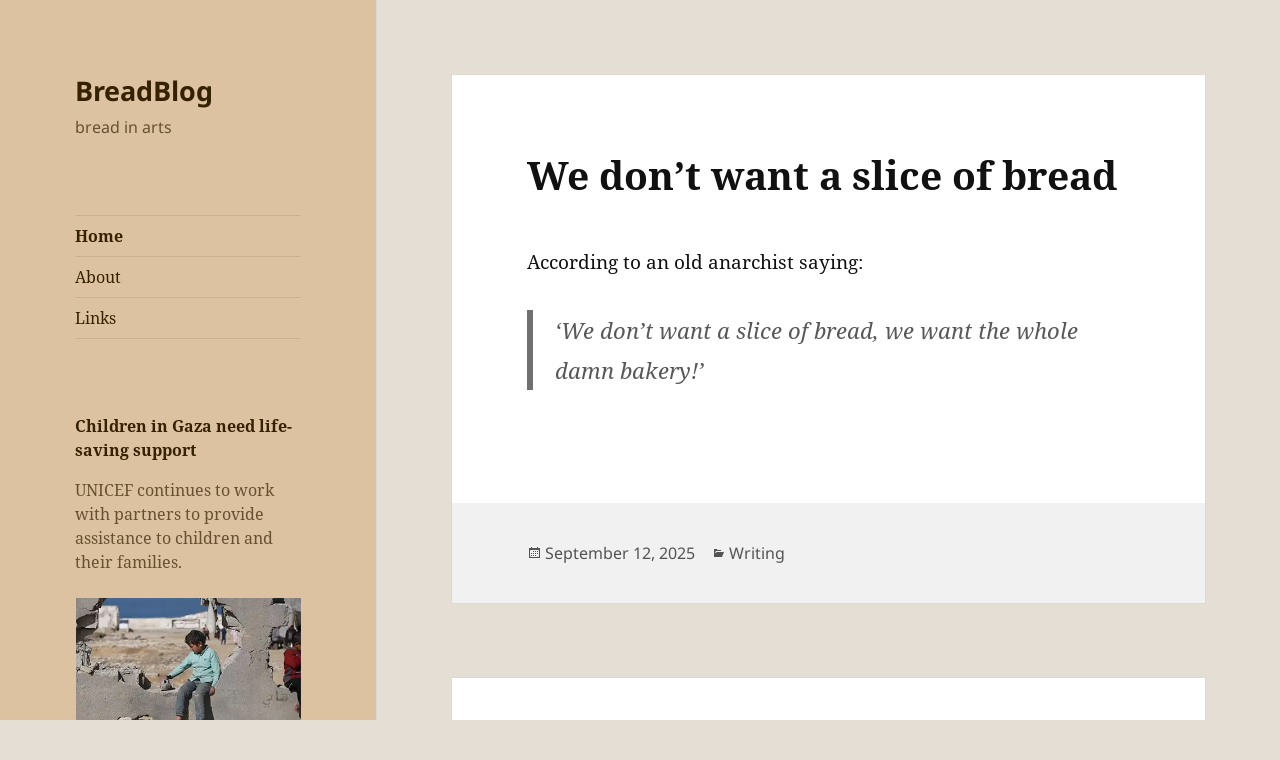

--- FILE ---
content_type: text/html; charset=UTF-8
request_url: https://www.breadblog.net/
body_size: 21214
content:
<!DOCTYPE html>
<html lang="en-US" class="no-js">
<head>
	<meta charset="UTF-8">
	<meta name="viewport" content="width=device-width, initial-scale=1.0">
	<link rel="profile" href="https://gmpg.org/xfn/11">
	<link rel="pingback" href="https://www.breadblog.net/xmlrpc.php">
	<script>
(function(html){html.className = html.className.replace(/\bno-js\b/,'js')})(document.documentElement);
//# sourceURL=twentyfifteen_javascript_detection
</script>
<meta name='robots' content='index, follow, max-image-preview:large, max-snippet:-1, max-video-preview:-1' />

	<!-- This site is optimized with the Yoast SEO plugin v26.7 - https://yoast.com/wordpress/plugins/seo/ -->
	<title>BreadBlog &#8212; bread in arts</title>
	<meta name="description" content="Bread Blog collects artworks made with bread or related to bread, reflecting on this wonderfull material. If you have a interesting work related to bread or you saw one contact me." />
	<link rel="canonical" href="https://www.breadblog.net/" />
	<link rel="next" href="https://www.breadblog.net/page/2/" />
	<meta property="og:locale" content="en_US" />
	<meta property="og:type" content="website" />
	<meta property="og:title" content="BreadBlog" />
	<meta property="og:description" content="Bread Blog collects artworks made with bread or related to bread, reflecting on this wonderfull material. If you have a interesting work related to bread or you saw one contact me." />
	<meta property="og:url" content="https://www.breadblog.net/" />
	<meta property="og:site_name" content="BreadBlog" />
	<meta name="twitter:card" content="summary_large_image" />
	<script type="application/ld+json" class="yoast-schema-graph">{"@context":"https://schema.org","@graph":[{"@type":"CollectionPage","@id":"https://www.breadblog.net/","url":"https://www.breadblog.net/","name":"BreadBlog &#8212; bread in arts","isPartOf":{"@id":"https://www.breadblog.net/#website"},"about":{"@id":"https://www.breadblog.net/#/schema/person/6e4b999f9ca371e889cbec7fbb488450"},"description":"Bread Blog collects artworks made with bread or related to bread, reflecting on this wonderfull material. If you have a interesting work related to bread or you saw one contact me.","breadcrumb":{"@id":"https://www.breadblog.net/#breadcrumb"},"inLanguage":"en-US"},{"@type":"BreadcrumbList","@id":"https://www.breadblog.net/#breadcrumb","itemListElement":[{"@type":"ListItem","position":1,"name":"Home"}]},{"@type":"WebSite","@id":"https://www.breadblog.net/#website","url":"https://www.breadblog.net/","name":"BreadBlog","description":"bread in arts","publisher":{"@id":"https://www.breadblog.net/#/schema/person/6e4b999f9ca371e889cbec7fbb488450"},"potentialAction":[{"@type":"SearchAction","target":{"@type":"EntryPoint","urlTemplate":"https://www.breadblog.net/?s={search_term_string}"},"query-input":{"@type":"PropertyValueSpecification","valueRequired":true,"valueName":"search_term_string"}}],"inLanguage":"en-US"},{"@type":["Person","Organization"],"@id":"https://www.breadblog.net/#/schema/person/6e4b999f9ca371e889cbec7fbb488450","name":"admin","image":{"@type":"ImageObject","inLanguage":"en-US","@id":"https://www.breadblog.net/#/schema/person/image/","url":"https://secure.gravatar.com/avatar/0fe69bafa6ad8c45e2dd79e17ab11a5f33210b863a98f46dbea79978a8a456aa?s=96&d=mm&r=g","contentUrl":"https://secure.gravatar.com/avatar/0fe69bafa6ad8c45e2dd79e17ab11a5f33210b863a98f46dbea79978a8a456aa?s=96&d=mm&r=g","caption":"admin"},"logo":{"@id":"https://www.breadblog.net/#/schema/person/image/"}}]}</script>
	<!-- / Yoast SEO plugin. -->


<link rel='dns-prefetch' href='//stats.wp.com' />
<link rel='dns-prefetch' href='//v0.wordpress.com' />
<link rel='preconnect' href='//i0.wp.com' />
<link rel='preconnect' href='//c0.wp.com' />
<style id='wp-img-auto-sizes-contain-inline-css'>
img:is([sizes=auto i],[sizes^="auto," i]){contain-intrinsic-size:3000px 1500px}
/*# sourceURL=wp-img-auto-sizes-contain-inline-css */
</style>
<link rel='stylesheet' id='twentyfifteen-jetpack-css' href='https://c0.wp.com/p/jetpack/15.4/modules/theme-tools/compat/twentyfifteen.css' media='all' />
<style id='wp-emoji-styles-inline-css'>

	img.wp-smiley, img.emoji {
		display: inline !important;
		border: none !important;
		box-shadow: none !important;
		height: 1em !important;
		width: 1em !important;
		margin: 0 0.07em !important;
		vertical-align: -0.1em !important;
		background: none !important;
		padding: 0 !important;
	}
/*# sourceURL=wp-emoji-styles-inline-css */
</style>
<style id='wp-block-library-inline-css'>
:root{--wp-block-synced-color:#7a00df;--wp-block-synced-color--rgb:122,0,223;--wp-bound-block-color:var(--wp-block-synced-color);--wp-editor-canvas-background:#ddd;--wp-admin-theme-color:#007cba;--wp-admin-theme-color--rgb:0,124,186;--wp-admin-theme-color-darker-10:#006ba1;--wp-admin-theme-color-darker-10--rgb:0,107,160.5;--wp-admin-theme-color-darker-20:#005a87;--wp-admin-theme-color-darker-20--rgb:0,90,135;--wp-admin-border-width-focus:2px}@media (min-resolution:192dpi){:root{--wp-admin-border-width-focus:1.5px}}.wp-element-button{cursor:pointer}:root .has-very-light-gray-background-color{background-color:#eee}:root .has-very-dark-gray-background-color{background-color:#313131}:root .has-very-light-gray-color{color:#eee}:root .has-very-dark-gray-color{color:#313131}:root .has-vivid-green-cyan-to-vivid-cyan-blue-gradient-background{background:linear-gradient(135deg,#00d084,#0693e3)}:root .has-purple-crush-gradient-background{background:linear-gradient(135deg,#34e2e4,#4721fb 50%,#ab1dfe)}:root .has-hazy-dawn-gradient-background{background:linear-gradient(135deg,#faaca8,#dad0ec)}:root .has-subdued-olive-gradient-background{background:linear-gradient(135deg,#fafae1,#67a671)}:root .has-atomic-cream-gradient-background{background:linear-gradient(135deg,#fdd79a,#004a59)}:root .has-nightshade-gradient-background{background:linear-gradient(135deg,#330968,#31cdcf)}:root .has-midnight-gradient-background{background:linear-gradient(135deg,#020381,#2874fc)}:root{--wp--preset--font-size--normal:16px;--wp--preset--font-size--huge:42px}.has-regular-font-size{font-size:1em}.has-larger-font-size{font-size:2.625em}.has-normal-font-size{font-size:var(--wp--preset--font-size--normal)}.has-huge-font-size{font-size:var(--wp--preset--font-size--huge)}.has-text-align-center{text-align:center}.has-text-align-left{text-align:left}.has-text-align-right{text-align:right}.has-fit-text{white-space:nowrap!important}#end-resizable-editor-section{display:none}.aligncenter{clear:both}.items-justified-left{justify-content:flex-start}.items-justified-center{justify-content:center}.items-justified-right{justify-content:flex-end}.items-justified-space-between{justify-content:space-between}.screen-reader-text{border:0;clip-path:inset(50%);height:1px;margin:-1px;overflow:hidden;padding:0;position:absolute;width:1px;word-wrap:normal!important}.screen-reader-text:focus{background-color:#ddd;clip-path:none;color:#444;display:block;font-size:1em;height:auto;left:5px;line-height:normal;padding:15px 23px 14px;text-decoration:none;top:5px;width:auto;z-index:100000}html :where(.has-border-color){border-style:solid}html :where([style*=border-top-color]){border-top-style:solid}html :where([style*=border-right-color]){border-right-style:solid}html :where([style*=border-bottom-color]){border-bottom-style:solid}html :where([style*=border-left-color]){border-left-style:solid}html :where([style*=border-width]){border-style:solid}html :where([style*=border-top-width]){border-top-style:solid}html :where([style*=border-right-width]){border-right-style:solid}html :where([style*=border-bottom-width]){border-bottom-style:solid}html :where([style*=border-left-width]){border-left-style:solid}html :where(img[class*=wp-image-]){height:auto;max-width:100%}:where(figure){margin:0 0 1em}html :where(.is-position-sticky){--wp-admin--admin-bar--position-offset:var(--wp-admin--admin-bar--height,0px)}@media screen and (max-width:600px){html :where(.is-position-sticky){--wp-admin--admin-bar--position-offset:0px}}

/*# sourceURL=wp-block-library-inline-css */
</style><style id='wp-block-button-inline-css'>
.wp-block-button__link{align-content:center;box-sizing:border-box;cursor:pointer;display:inline-block;height:100%;text-align:center;word-break:break-word}.wp-block-button__link.aligncenter{text-align:center}.wp-block-button__link.alignright{text-align:right}:where(.wp-block-button__link){border-radius:9999px;box-shadow:none;padding:calc(.667em + 2px) calc(1.333em + 2px);text-decoration:none}.wp-block-button[style*=text-decoration] .wp-block-button__link{text-decoration:inherit}.wp-block-buttons>.wp-block-button.has-custom-width{max-width:none}.wp-block-buttons>.wp-block-button.has-custom-width .wp-block-button__link{width:100%}.wp-block-buttons>.wp-block-button.has-custom-font-size .wp-block-button__link{font-size:inherit}.wp-block-buttons>.wp-block-button.wp-block-button__width-25{width:calc(25% - var(--wp--style--block-gap, .5em)*.75)}.wp-block-buttons>.wp-block-button.wp-block-button__width-50{width:calc(50% - var(--wp--style--block-gap, .5em)*.5)}.wp-block-buttons>.wp-block-button.wp-block-button__width-75{width:calc(75% - var(--wp--style--block-gap, .5em)*.25)}.wp-block-buttons>.wp-block-button.wp-block-button__width-100{flex-basis:100%;width:100%}.wp-block-buttons.is-vertical>.wp-block-button.wp-block-button__width-25{width:25%}.wp-block-buttons.is-vertical>.wp-block-button.wp-block-button__width-50{width:50%}.wp-block-buttons.is-vertical>.wp-block-button.wp-block-button__width-75{width:75%}.wp-block-button.is-style-squared,.wp-block-button__link.wp-block-button.is-style-squared{border-radius:0}.wp-block-button.no-border-radius,.wp-block-button__link.no-border-radius{border-radius:0!important}:root :where(.wp-block-button .wp-block-button__link.is-style-outline),:root :where(.wp-block-button.is-style-outline>.wp-block-button__link){border:2px solid;padding:.667em 1.333em}:root :where(.wp-block-button .wp-block-button__link.is-style-outline:not(.has-text-color)),:root :where(.wp-block-button.is-style-outline>.wp-block-button__link:not(.has-text-color)){color:currentColor}:root :where(.wp-block-button .wp-block-button__link.is-style-outline:not(.has-background)),:root :where(.wp-block-button.is-style-outline>.wp-block-button__link:not(.has-background)){background-color:initial;background-image:none}
/*# sourceURL=https://c0.wp.com/c/6.9/wp-includes/blocks/button/style.min.css */
</style>
<style id='wp-block-heading-inline-css'>
h1:where(.wp-block-heading).has-background,h2:where(.wp-block-heading).has-background,h3:where(.wp-block-heading).has-background,h4:where(.wp-block-heading).has-background,h5:where(.wp-block-heading).has-background,h6:where(.wp-block-heading).has-background{padding:1.25em 2.375em}h1.has-text-align-left[style*=writing-mode]:where([style*=vertical-lr]),h1.has-text-align-right[style*=writing-mode]:where([style*=vertical-rl]),h2.has-text-align-left[style*=writing-mode]:where([style*=vertical-lr]),h2.has-text-align-right[style*=writing-mode]:where([style*=vertical-rl]),h3.has-text-align-left[style*=writing-mode]:where([style*=vertical-lr]),h3.has-text-align-right[style*=writing-mode]:where([style*=vertical-rl]),h4.has-text-align-left[style*=writing-mode]:where([style*=vertical-lr]),h4.has-text-align-right[style*=writing-mode]:where([style*=vertical-rl]),h5.has-text-align-left[style*=writing-mode]:where([style*=vertical-lr]),h5.has-text-align-right[style*=writing-mode]:where([style*=vertical-rl]),h6.has-text-align-left[style*=writing-mode]:where([style*=vertical-lr]),h6.has-text-align-right[style*=writing-mode]:where([style*=vertical-rl]){rotate:180deg}
/*# sourceURL=https://c0.wp.com/c/6.9/wp-includes/blocks/heading/style.min.css */
</style>
<style id='wp-block-image-inline-css'>
.wp-block-image>a,.wp-block-image>figure>a{display:inline-block}.wp-block-image img{box-sizing:border-box;height:auto;max-width:100%;vertical-align:bottom}@media not (prefers-reduced-motion){.wp-block-image img.hide{visibility:hidden}.wp-block-image img.show{animation:show-content-image .4s}}.wp-block-image[style*=border-radius] img,.wp-block-image[style*=border-radius]>a{border-radius:inherit}.wp-block-image.has-custom-border img{box-sizing:border-box}.wp-block-image.aligncenter{text-align:center}.wp-block-image.alignfull>a,.wp-block-image.alignwide>a{width:100%}.wp-block-image.alignfull img,.wp-block-image.alignwide img{height:auto;width:100%}.wp-block-image .aligncenter,.wp-block-image .alignleft,.wp-block-image .alignright,.wp-block-image.aligncenter,.wp-block-image.alignleft,.wp-block-image.alignright{display:table}.wp-block-image .aligncenter>figcaption,.wp-block-image .alignleft>figcaption,.wp-block-image .alignright>figcaption,.wp-block-image.aligncenter>figcaption,.wp-block-image.alignleft>figcaption,.wp-block-image.alignright>figcaption{caption-side:bottom;display:table-caption}.wp-block-image .alignleft{float:left;margin:.5em 1em .5em 0}.wp-block-image .alignright{float:right;margin:.5em 0 .5em 1em}.wp-block-image .aligncenter{margin-left:auto;margin-right:auto}.wp-block-image :where(figcaption){margin-bottom:1em;margin-top:.5em}.wp-block-image.is-style-circle-mask img{border-radius:9999px}@supports ((-webkit-mask-image:none) or (mask-image:none)) or (-webkit-mask-image:none){.wp-block-image.is-style-circle-mask img{border-radius:0;-webkit-mask-image:url('data:image/svg+xml;utf8,<svg viewBox="0 0 100 100" xmlns="http://www.w3.org/2000/svg"><circle cx="50" cy="50" r="50"/></svg>');mask-image:url('data:image/svg+xml;utf8,<svg viewBox="0 0 100 100" xmlns="http://www.w3.org/2000/svg"><circle cx="50" cy="50" r="50"/></svg>');mask-mode:alpha;-webkit-mask-position:center;mask-position:center;-webkit-mask-repeat:no-repeat;mask-repeat:no-repeat;-webkit-mask-size:contain;mask-size:contain}}:root :where(.wp-block-image.is-style-rounded img,.wp-block-image .is-style-rounded img){border-radius:9999px}.wp-block-image figure{margin:0}.wp-lightbox-container{display:flex;flex-direction:column;position:relative}.wp-lightbox-container img{cursor:zoom-in}.wp-lightbox-container img:hover+button{opacity:1}.wp-lightbox-container button{align-items:center;backdrop-filter:blur(16px) saturate(180%);background-color:#5a5a5a40;border:none;border-radius:4px;cursor:zoom-in;display:flex;height:20px;justify-content:center;opacity:0;padding:0;position:absolute;right:16px;text-align:center;top:16px;width:20px;z-index:100}@media not (prefers-reduced-motion){.wp-lightbox-container button{transition:opacity .2s ease}}.wp-lightbox-container button:focus-visible{outline:3px auto #5a5a5a40;outline:3px auto -webkit-focus-ring-color;outline-offset:3px}.wp-lightbox-container button:hover{cursor:pointer;opacity:1}.wp-lightbox-container button:focus{opacity:1}.wp-lightbox-container button:focus,.wp-lightbox-container button:hover,.wp-lightbox-container button:not(:hover):not(:active):not(.has-background){background-color:#5a5a5a40;border:none}.wp-lightbox-overlay{box-sizing:border-box;cursor:zoom-out;height:100vh;left:0;overflow:hidden;position:fixed;top:0;visibility:hidden;width:100%;z-index:100000}.wp-lightbox-overlay .close-button{align-items:center;cursor:pointer;display:flex;justify-content:center;min-height:40px;min-width:40px;padding:0;position:absolute;right:calc(env(safe-area-inset-right) + 16px);top:calc(env(safe-area-inset-top) + 16px);z-index:5000000}.wp-lightbox-overlay .close-button:focus,.wp-lightbox-overlay .close-button:hover,.wp-lightbox-overlay .close-button:not(:hover):not(:active):not(.has-background){background:none;border:none}.wp-lightbox-overlay .lightbox-image-container{height:var(--wp--lightbox-container-height);left:50%;overflow:hidden;position:absolute;top:50%;transform:translate(-50%,-50%);transform-origin:top left;width:var(--wp--lightbox-container-width);z-index:9999999999}.wp-lightbox-overlay .wp-block-image{align-items:center;box-sizing:border-box;display:flex;height:100%;justify-content:center;margin:0;position:relative;transform-origin:0 0;width:100%;z-index:3000000}.wp-lightbox-overlay .wp-block-image img{height:var(--wp--lightbox-image-height);min-height:var(--wp--lightbox-image-height);min-width:var(--wp--lightbox-image-width);width:var(--wp--lightbox-image-width)}.wp-lightbox-overlay .wp-block-image figcaption{display:none}.wp-lightbox-overlay button{background:none;border:none}.wp-lightbox-overlay .scrim{background-color:#fff;height:100%;opacity:.9;position:absolute;width:100%;z-index:2000000}.wp-lightbox-overlay.active{visibility:visible}@media not (prefers-reduced-motion){.wp-lightbox-overlay.active{animation:turn-on-visibility .25s both}.wp-lightbox-overlay.active img{animation:turn-on-visibility .35s both}.wp-lightbox-overlay.show-closing-animation:not(.active){animation:turn-off-visibility .35s both}.wp-lightbox-overlay.show-closing-animation:not(.active) img{animation:turn-off-visibility .25s both}.wp-lightbox-overlay.zoom.active{animation:none;opacity:1;visibility:visible}.wp-lightbox-overlay.zoom.active .lightbox-image-container{animation:lightbox-zoom-in .4s}.wp-lightbox-overlay.zoom.active .lightbox-image-container img{animation:none}.wp-lightbox-overlay.zoom.active .scrim{animation:turn-on-visibility .4s forwards}.wp-lightbox-overlay.zoom.show-closing-animation:not(.active){animation:none}.wp-lightbox-overlay.zoom.show-closing-animation:not(.active) .lightbox-image-container{animation:lightbox-zoom-out .4s}.wp-lightbox-overlay.zoom.show-closing-animation:not(.active) .lightbox-image-container img{animation:none}.wp-lightbox-overlay.zoom.show-closing-animation:not(.active) .scrim{animation:turn-off-visibility .4s forwards}}@keyframes show-content-image{0%{visibility:hidden}99%{visibility:hidden}to{visibility:visible}}@keyframes turn-on-visibility{0%{opacity:0}to{opacity:1}}@keyframes turn-off-visibility{0%{opacity:1;visibility:visible}99%{opacity:0;visibility:visible}to{opacity:0;visibility:hidden}}@keyframes lightbox-zoom-in{0%{transform:translate(calc((-100vw + var(--wp--lightbox-scrollbar-width))/2 + var(--wp--lightbox-initial-left-position)),calc(-50vh + var(--wp--lightbox-initial-top-position))) scale(var(--wp--lightbox-scale))}to{transform:translate(-50%,-50%) scale(1)}}@keyframes lightbox-zoom-out{0%{transform:translate(-50%,-50%) scale(1);visibility:visible}99%{visibility:visible}to{transform:translate(calc((-100vw + var(--wp--lightbox-scrollbar-width))/2 + var(--wp--lightbox-initial-left-position)),calc(-50vh + var(--wp--lightbox-initial-top-position))) scale(var(--wp--lightbox-scale));visibility:hidden}}
/*# sourceURL=https://c0.wp.com/c/6.9/wp-includes/blocks/image/style.min.css */
</style>
<style id='wp-block-image-theme-inline-css'>
:root :where(.wp-block-image figcaption){color:#555;font-size:13px;text-align:center}.is-dark-theme :root :where(.wp-block-image figcaption){color:#ffffffa6}.wp-block-image{margin:0 0 1em}
/*# sourceURL=https://c0.wp.com/c/6.9/wp-includes/blocks/image/theme.min.css */
</style>
<style id='wp-block-buttons-inline-css'>
.wp-block-buttons{box-sizing:border-box}.wp-block-buttons.is-vertical{flex-direction:column}.wp-block-buttons.is-vertical>.wp-block-button:last-child{margin-bottom:0}.wp-block-buttons>.wp-block-button{display:inline-block;margin:0}.wp-block-buttons.is-content-justification-left{justify-content:flex-start}.wp-block-buttons.is-content-justification-left.is-vertical{align-items:flex-start}.wp-block-buttons.is-content-justification-center{justify-content:center}.wp-block-buttons.is-content-justification-center.is-vertical{align-items:center}.wp-block-buttons.is-content-justification-right{justify-content:flex-end}.wp-block-buttons.is-content-justification-right.is-vertical{align-items:flex-end}.wp-block-buttons.is-content-justification-space-between{justify-content:space-between}.wp-block-buttons.aligncenter{text-align:center}.wp-block-buttons:not(.is-content-justification-space-between,.is-content-justification-right,.is-content-justification-left,.is-content-justification-center) .wp-block-button.aligncenter{margin-left:auto;margin-right:auto;width:100%}.wp-block-buttons[style*=text-decoration] .wp-block-button,.wp-block-buttons[style*=text-decoration] .wp-block-button__link{text-decoration:inherit}.wp-block-buttons.has-custom-font-size .wp-block-button__link{font-size:inherit}.wp-block-buttons .wp-block-button__link{width:100%}.wp-block-button.aligncenter{text-align:center}
/*# sourceURL=https://c0.wp.com/c/6.9/wp-includes/blocks/buttons/style.min.css */
</style>
<style id='wp-block-video-inline-css'>
.wp-block-video{box-sizing:border-box}.wp-block-video video{height:auto;vertical-align:middle;width:100%}@supports (position:sticky){.wp-block-video [poster]{object-fit:cover}}.wp-block-video.aligncenter{text-align:center}.wp-block-video :where(figcaption){margin-bottom:1em;margin-top:.5em}
/*# sourceURL=https://c0.wp.com/c/6.9/wp-includes/blocks/video/style.min.css */
</style>
<style id='wp-block-video-theme-inline-css'>
.wp-block-video :where(figcaption){color:#555;font-size:13px;text-align:center}.is-dark-theme .wp-block-video :where(figcaption){color:#ffffffa6}.wp-block-video{margin:0 0 1em}
/*# sourceURL=https://c0.wp.com/c/6.9/wp-includes/blocks/video/theme.min.css */
</style>
<style id='wp-block-embed-inline-css'>
.wp-block-embed.alignleft,.wp-block-embed.alignright,.wp-block[data-align=left]>[data-type="core/embed"],.wp-block[data-align=right]>[data-type="core/embed"]{max-width:360px;width:100%}.wp-block-embed.alignleft .wp-block-embed__wrapper,.wp-block-embed.alignright .wp-block-embed__wrapper,.wp-block[data-align=left]>[data-type="core/embed"] .wp-block-embed__wrapper,.wp-block[data-align=right]>[data-type="core/embed"] .wp-block-embed__wrapper{min-width:280px}.wp-block-cover .wp-block-embed{min-height:240px;min-width:320px}.wp-block-embed{overflow-wrap:break-word}.wp-block-embed :where(figcaption){margin-bottom:1em;margin-top:.5em}.wp-block-embed iframe{max-width:100%}.wp-block-embed__wrapper{position:relative}.wp-embed-responsive .wp-has-aspect-ratio .wp-block-embed__wrapper:before{content:"";display:block;padding-top:50%}.wp-embed-responsive .wp-has-aspect-ratio iframe{bottom:0;height:100%;left:0;position:absolute;right:0;top:0;width:100%}.wp-embed-responsive .wp-embed-aspect-21-9 .wp-block-embed__wrapper:before{padding-top:42.85%}.wp-embed-responsive .wp-embed-aspect-18-9 .wp-block-embed__wrapper:before{padding-top:50%}.wp-embed-responsive .wp-embed-aspect-16-9 .wp-block-embed__wrapper:before{padding-top:56.25%}.wp-embed-responsive .wp-embed-aspect-4-3 .wp-block-embed__wrapper:before{padding-top:75%}.wp-embed-responsive .wp-embed-aspect-1-1 .wp-block-embed__wrapper:before{padding-top:100%}.wp-embed-responsive .wp-embed-aspect-9-16 .wp-block-embed__wrapper:before{padding-top:177.77%}.wp-embed-responsive .wp-embed-aspect-1-2 .wp-block-embed__wrapper:before{padding-top:200%}
/*# sourceURL=https://c0.wp.com/c/6.9/wp-includes/blocks/embed/style.min.css */
</style>
<style id='wp-block-embed-theme-inline-css'>
.wp-block-embed :where(figcaption){color:#555;font-size:13px;text-align:center}.is-dark-theme .wp-block-embed :where(figcaption){color:#ffffffa6}.wp-block-embed{margin:0 0 1em}
/*# sourceURL=https://c0.wp.com/c/6.9/wp-includes/blocks/embed/theme.min.css */
</style>
<style id='wp-block-group-inline-css'>
.wp-block-group{box-sizing:border-box}:where(.wp-block-group.wp-block-group-is-layout-constrained){position:relative}
/*# sourceURL=https://c0.wp.com/c/6.9/wp-includes/blocks/group/style.min.css */
</style>
<style id='wp-block-group-theme-inline-css'>
:where(.wp-block-group.has-background){padding:1.25em 2.375em}
/*# sourceURL=https://c0.wp.com/c/6.9/wp-includes/blocks/group/theme.min.css */
</style>
<style id='wp-block-paragraph-inline-css'>
.is-small-text{font-size:.875em}.is-regular-text{font-size:1em}.is-large-text{font-size:2.25em}.is-larger-text{font-size:3em}.has-drop-cap:not(:focus):first-letter{float:left;font-size:8.4em;font-style:normal;font-weight:100;line-height:.68;margin:.05em .1em 0 0;text-transform:uppercase}body.rtl .has-drop-cap:not(:focus):first-letter{float:none;margin-left:.1em}p.has-drop-cap.has-background{overflow:hidden}:root :where(p.has-background){padding:1.25em 2.375em}:where(p.has-text-color:not(.has-link-color)) a{color:inherit}p.has-text-align-left[style*="writing-mode:vertical-lr"],p.has-text-align-right[style*="writing-mode:vertical-rl"]{rotate:180deg}
/*# sourceURL=https://c0.wp.com/c/6.9/wp-includes/blocks/paragraph/style.min.css */
</style>
<style id='wp-block-quote-inline-css'>
.wp-block-quote{box-sizing:border-box;overflow-wrap:break-word}.wp-block-quote.is-large:where(:not(.is-style-plain)),.wp-block-quote.is-style-large:where(:not(.is-style-plain)){margin-bottom:1em;padding:0 1em}.wp-block-quote.is-large:where(:not(.is-style-plain)) p,.wp-block-quote.is-style-large:where(:not(.is-style-plain)) p{font-size:1.5em;font-style:italic;line-height:1.6}.wp-block-quote.is-large:where(:not(.is-style-plain)) cite,.wp-block-quote.is-large:where(:not(.is-style-plain)) footer,.wp-block-quote.is-style-large:where(:not(.is-style-plain)) cite,.wp-block-quote.is-style-large:where(:not(.is-style-plain)) footer{font-size:1.125em;text-align:right}.wp-block-quote>cite{display:block}
/*# sourceURL=https://c0.wp.com/c/6.9/wp-includes/blocks/quote/style.min.css */
</style>
<style id='wp-block-quote-theme-inline-css'>
.wp-block-quote{border-left:.25em solid;margin:0 0 1.75em;padding-left:1em}.wp-block-quote cite,.wp-block-quote footer{color:currentColor;font-size:.8125em;font-style:normal;position:relative}.wp-block-quote:where(.has-text-align-right){border-left:none;border-right:.25em solid;padding-left:0;padding-right:1em}.wp-block-quote:where(.has-text-align-center){border:none;padding-left:0}.wp-block-quote.is-large,.wp-block-quote.is-style-large,.wp-block-quote:where(.is-style-plain){border:none}
/*# sourceURL=https://c0.wp.com/c/6.9/wp-includes/blocks/quote/theme.min.css */
</style>
<style id='wp-block-spacer-inline-css'>
.wp-block-spacer{clear:both}
/*# sourceURL=https://c0.wp.com/c/6.9/wp-includes/blocks/spacer/style.min.css */
</style>
<style id='global-styles-inline-css'>
:root{--wp--preset--aspect-ratio--square: 1;--wp--preset--aspect-ratio--4-3: 4/3;--wp--preset--aspect-ratio--3-4: 3/4;--wp--preset--aspect-ratio--3-2: 3/2;--wp--preset--aspect-ratio--2-3: 2/3;--wp--preset--aspect-ratio--16-9: 16/9;--wp--preset--aspect-ratio--9-16: 9/16;--wp--preset--color--black: #000000;--wp--preset--color--cyan-bluish-gray: #abb8c3;--wp--preset--color--white: #fff;--wp--preset--color--pale-pink: #f78da7;--wp--preset--color--vivid-red: #cf2e2e;--wp--preset--color--luminous-vivid-orange: #ff6900;--wp--preset--color--luminous-vivid-amber: #fcb900;--wp--preset--color--light-green-cyan: #7bdcb5;--wp--preset--color--vivid-green-cyan: #00d084;--wp--preset--color--pale-cyan-blue: #8ed1fc;--wp--preset--color--vivid-cyan-blue: #0693e3;--wp--preset--color--vivid-purple: #9b51e0;--wp--preset--color--dark-gray: #111;--wp--preset--color--light-gray: #f1f1f1;--wp--preset--color--yellow: #f4ca16;--wp--preset--color--dark-brown: #352712;--wp--preset--color--medium-pink: #e53b51;--wp--preset--color--light-pink: #ffe5d1;--wp--preset--color--dark-purple: #2e2256;--wp--preset--color--purple: #674970;--wp--preset--color--blue-gray: #22313f;--wp--preset--color--bright-blue: #55c3dc;--wp--preset--color--light-blue: #e9f2f9;--wp--preset--gradient--vivid-cyan-blue-to-vivid-purple: linear-gradient(135deg,rgb(6,147,227) 0%,rgb(155,81,224) 100%);--wp--preset--gradient--light-green-cyan-to-vivid-green-cyan: linear-gradient(135deg,rgb(122,220,180) 0%,rgb(0,208,130) 100%);--wp--preset--gradient--luminous-vivid-amber-to-luminous-vivid-orange: linear-gradient(135deg,rgb(252,185,0) 0%,rgb(255,105,0) 100%);--wp--preset--gradient--luminous-vivid-orange-to-vivid-red: linear-gradient(135deg,rgb(255,105,0) 0%,rgb(207,46,46) 100%);--wp--preset--gradient--very-light-gray-to-cyan-bluish-gray: linear-gradient(135deg,rgb(238,238,238) 0%,rgb(169,184,195) 100%);--wp--preset--gradient--cool-to-warm-spectrum: linear-gradient(135deg,rgb(74,234,220) 0%,rgb(151,120,209) 20%,rgb(207,42,186) 40%,rgb(238,44,130) 60%,rgb(251,105,98) 80%,rgb(254,248,76) 100%);--wp--preset--gradient--blush-light-purple: linear-gradient(135deg,rgb(255,206,236) 0%,rgb(152,150,240) 100%);--wp--preset--gradient--blush-bordeaux: linear-gradient(135deg,rgb(254,205,165) 0%,rgb(254,45,45) 50%,rgb(107,0,62) 100%);--wp--preset--gradient--luminous-dusk: linear-gradient(135deg,rgb(255,203,112) 0%,rgb(199,81,192) 50%,rgb(65,88,208) 100%);--wp--preset--gradient--pale-ocean: linear-gradient(135deg,rgb(255,245,203) 0%,rgb(182,227,212) 50%,rgb(51,167,181) 100%);--wp--preset--gradient--electric-grass: linear-gradient(135deg,rgb(202,248,128) 0%,rgb(113,206,126) 100%);--wp--preset--gradient--midnight: linear-gradient(135deg,rgb(2,3,129) 0%,rgb(40,116,252) 100%);--wp--preset--gradient--dark-gray-gradient-gradient: linear-gradient(90deg, rgba(17,17,17,1) 0%, rgba(42,42,42,1) 100%);--wp--preset--gradient--light-gray-gradient: linear-gradient(90deg, rgba(241,241,241,1) 0%, rgba(215,215,215,1) 100%);--wp--preset--gradient--white-gradient: linear-gradient(90deg, rgba(255,255,255,1) 0%, rgba(230,230,230,1) 100%);--wp--preset--gradient--yellow-gradient: linear-gradient(90deg, rgba(244,202,22,1) 0%, rgba(205,168,10,1) 100%);--wp--preset--gradient--dark-brown-gradient: linear-gradient(90deg, rgba(53,39,18,1) 0%, rgba(91,67,31,1) 100%);--wp--preset--gradient--medium-pink-gradient: linear-gradient(90deg, rgba(229,59,81,1) 0%, rgba(209,28,51,1) 100%);--wp--preset--gradient--light-pink-gradient: linear-gradient(90deg, rgba(255,229,209,1) 0%, rgba(255,200,158,1) 100%);--wp--preset--gradient--dark-purple-gradient: linear-gradient(90deg, rgba(46,34,86,1) 0%, rgba(66,48,123,1) 100%);--wp--preset--gradient--purple-gradient: linear-gradient(90deg, rgba(103,73,112,1) 0%, rgba(131,93,143,1) 100%);--wp--preset--gradient--blue-gray-gradient: linear-gradient(90deg, rgba(34,49,63,1) 0%, rgba(52,75,96,1) 100%);--wp--preset--gradient--bright-blue-gradient: linear-gradient(90deg, rgba(85,195,220,1) 0%, rgba(43,180,211,1) 100%);--wp--preset--gradient--light-blue-gradient: linear-gradient(90deg, rgba(233,242,249,1) 0%, rgba(193,218,238,1) 100%);--wp--preset--font-size--small: 13px;--wp--preset--font-size--medium: 20px;--wp--preset--font-size--large: 36px;--wp--preset--font-size--x-large: 42px;--wp--preset--spacing--20: 0.44rem;--wp--preset--spacing--30: 0.67rem;--wp--preset--spacing--40: 1rem;--wp--preset--spacing--50: 1.5rem;--wp--preset--spacing--60: 2.25rem;--wp--preset--spacing--70: 3.38rem;--wp--preset--spacing--80: 5.06rem;--wp--preset--shadow--natural: 6px 6px 9px rgba(0, 0, 0, 0.2);--wp--preset--shadow--deep: 12px 12px 50px rgba(0, 0, 0, 0.4);--wp--preset--shadow--sharp: 6px 6px 0px rgba(0, 0, 0, 0.2);--wp--preset--shadow--outlined: 6px 6px 0px -3px rgb(255, 255, 255), 6px 6px rgb(0, 0, 0);--wp--preset--shadow--crisp: 6px 6px 0px rgb(0, 0, 0);}:where(.is-layout-flex){gap: 0.5em;}:where(.is-layout-grid){gap: 0.5em;}body .is-layout-flex{display: flex;}.is-layout-flex{flex-wrap: wrap;align-items: center;}.is-layout-flex > :is(*, div){margin: 0;}body .is-layout-grid{display: grid;}.is-layout-grid > :is(*, div){margin: 0;}:where(.wp-block-columns.is-layout-flex){gap: 2em;}:where(.wp-block-columns.is-layout-grid){gap: 2em;}:where(.wp-block-post-template.is-layout-flex){gap: 1.25em;}:where(.wp-block-post-template.is-layout-grid){gap: 1.25em;}.has-black-color{color: var(--wp--preset--color--black) !important;}.has-cyan-bluish-gray-color{color: var(--wp--preset--color--cyan-bluish-gray) !important;}.has-white-color{color: var(--wp--preset--color--white) !important;}.has-pale-pink-color{color: var(--wp--preset--color--pale-pink) !important;}.has-vivid-red-color{color: var(--wp--preset--color--vivid-red) !important;}.has-luminous-vivid-orange-color{color: var(--wp--preset--color--luminous-vivid-orange) !important;}.has-luminous-vivid-amber-color{color: var(--wp--preset--color--luminous-vivid-amber) !important;}.has-light-green-cyan-color{color: var(--wp--preset--color--light-green-cyan) !important;}.has-vivid-green-cyan-color{color: var(--wp--preset--color--vivid-green-cyan) !important;}.has-pale-cyan-blue-color{color: var(--wp--preset--color--pale-cyan-blue) !important;}.has-vivid-cyan-blue-color{color: var(--wp--preset--color--vivid-cyan-blue) !important;}.has-vivid-purple-color{color: var(--wp--preset--color--vivid-purple) !important;}.has-black-background-color{background-color: var(--wp--preset--color--black) !important;}.has-cyan-bluish-gray-background-color{background-color: var(--wp--preset--color--cyan-bluish-gray) !important;}.has-white-background-color{background-color: var(--wp--preset--color--white) !important;}.has-pale-pink-background-color{background-color: var(--wp--preset--color--pale-pink) !important;}.has-vivid-red-background-color{background-color: var(--wp--preset--color--vivid-red) !important;}.has-luminous-vivid-orange-background-color{background-color: var(--wp--preset--color--luminous-vivid-orange) !important;}.has-luminous-vivid-amber-background-color{background-color: var(--wp--preset--color--luminous-vivid-amber) !important;}.has-light-green-cyan-background-color{background-color: var(--wp--preset--color--light-green-cyan) !important;}.has-vivid-green-cyan-background-color{background-color: var(--wp--preset--color--vivid-green-cyan) !important;}.has-pale-cyan-blue-background-color{background-color: var(--wp--preset--color--pale-cyan-blue) !important;}.has-vivid-cyan-blue-background-color{background-color: var(--wp--preset--color--vivid-cyan-blue) !important;}.has-vivid-purple-background-color{background-color: var(--wp--preset--color--vivid-purple) !important;}.has-black-border-color{border-color: var(--wp--preset--color--black) !important;}.has-cyan-bluish-gray-border-color{border-color: var(--wp--preset--color--cyan-bluish-gray) !important;}.has-white-border-color{border-color: var(--wp--preset--color--white) !important;}.has-pale-pink-border-color{border-color: var(--wp--preset--color--pale-pink) !important;}.has-vivid-red-border-color{border-color: var(--wp--preset--color--vivid-red) !important;}.has-luminous-vivid-orange-border-color{border-color: var(--wp--preset--color--luminous-vivid-orange) !important;}.has-luminous-vivid-amber-border-color{border-color: var(--wp--preset--color--luminous-vivid-amber) !important;}.has-light-green-cyan-border-color{border-color: var(--wp--preset--color--light-green-cyan) !important;}.has-vivid-green-cyan-border-color{border-color: var(--wp--preset--color--vivid-green-cyan) !important;}.has-pale-cyan-blue-border-color{border-color: var(--wp--preset--color--pale-cyan-blue) !important;}.has-vivid-cyan-blue-border-color{border-color: var(--wp--preset--color--vivid-cyan-blue) !important;}.has-vivid-purple-border-color{border-color: var(--wp--preset--color--vivid-purple) !important;}.has-vivid-cyan-blue-to-vivid-purple-gradient-background{background: var(--wp--preset--gradient--vivid-cyan-blue-to-vivid-purple) !important;}.has-light-green-cyan-to-vivid-green-cyan-gradient-background{background: var(--wp--preset--gradient--light-green-cyan-to-vivid-green-cyan) !important;}.has-luminous-vivid-amber-to-luminous-vivid-orange-gradient-background{background: var(--wp--preset--gradient--luminous-vivid-amber-to-luminous-vivid-orange) !important;}.has-luminous-vivid-orange-to-vivid-red-gradient-background{background: var(--wp--preset--gradient--luminous-vivid-orange-to-vivid-red) !important;}.has-very-light-gray-to-cyan-bluish-gray-gradient-background{background: var(--wp--preset--gradient--very-light-gray-to-cyan-bluish-gray) !important;}.has-cool-to-warm-spectrum-gradient-background{background: var(--wp--preset--gradient--cool-to-warm-spectrum) !important;}.has-blush-light-purple-gradient-background{background: var(--wp--preset--gradient--blush-light-purple) !important;}.has-blush-bordeaux-gradient-background{background: var(--wp--preset--gradient--blush-bordeaux) !important;}.has-luminous-dusk-gradient-background{background: var(--wp--preset--gradient--luminous-dusk) !important;}.has-pale-ocean-gradient-background{background: var(--wp--preset--gradient--pale-ocean) !important;}.has-electric-grass-gradient-background{background: var(--wp--preset--gradient--electric-grass) !important;}.has-midnight-gradient-background{background: var(--wp--preset--gradient--midnight) !important;}.has-small-font-size{font-size: var(--wp--preset--font-size--small) !important;}.has-medium-font-size{font-size: var(--wp--preset--font-size--medium) !important;}.has-large-font-size{font-size: var(--wp--preset--font-size--large) !important;}.has-x-large-font-size{font-size: var(--wp--preset--font-size--x-large) !important;}
/*# sourceURL=global-styles-inline-css */
</style>
<style id='core-block-supports-inline-css'>
.wp-elements-0c1d60386b4e3cda833d40759becfd6f a:where(:not(.wp-element-button)){color:#352002;}.wp-container-core-buttons-is-layout-16018d1d{justify-content:center;}
/*# sourceURL=core-block-supports-inline-css */
</style>

<style id='classic-theme-styles-inline-css'>
/*! This file is auto-generated */
.wp-block-button__link{color:#fff;background-color:#32373c;border-radius:9999px;box-shadow:none;text-decoration:none;padding:calc(.667em + 2px) calc(1.333em + 2px);font-size:1.125em}.wp-block-file__button{background:#32373c;color:#fff;text-decoration:none}
/*# sourceURL=/wp-includes/css/classic-themes.min.css */
</style>
<link rel='stylesheet' id='twentyfifteen-fonts-css' href='https://www.breadblog.net/wp-content/themes/twentyfifteen/assets/fonts/noto-sans-plus-noto-serif-plus-inconsolata.css?ver=20230328' media='all' />
<link rel='stylesheet' id='genericons-css' href='https://c0.wp.com/p/jetpack/15.4/_inc/genericons/genericons/genericons.css' media='all' />
<link rel='stylesheet' id='twentyfifteen-style-css' href='https://www.breadblog.net/wp-content/themes/twentyfifteen/style.css?ver=20251202' media='all' />
<style id='twentyfifteen-style-inline-css'>
	/* Color Scheme */

	/* Background Color */
	body {
		background-color: #f4ca16;
	}

	/* Sidebar Background Color */
	body:before,
	.site-header {
		background-color: #ffdf00;
	}

	/* Box Background Color */
	.post-navigation,
	.pagination,
	.secondary,
	.site-footer,
	.hentry,
	.page-header,
	.page-content,
	.comments-area,
	.widecolumn {
		background-color: #ffffff;
	}

	/* Box Background Color */
	button,
	input[type="button"],
	input[type="reset"],
	input[type="submit"],
	.pagination .prev,
	.pagination .next,
	.widget_calendar tbody a,
	.widget_calendar tbody a:hover,
	.widget_calendar tbody a:focus,
	.page-links a,
	.page-links a:hover,
	.page-links a:focus,
	.sticky-post {
		color: #ffffff;
	}

	/* Main Text Color */
	button,
	input[type="button"],
	input[type="reset"],
	input[type="submit"],
	.pagination .prev,
	.pagination .next,
	.widget_calendar tbody a,
	.page-links a,
	.sticky-post {
		background-color: #111111;
	}

	/* Main Text Color */
	body,
	blockquote cite,
	blockquote small,
	a,
	.dropdown-toggle:after,
	.image-navigation a:hover,
	.image-navigation a:focus,
	.comment-navigation a:hover,
	.comment-navigation a:focus,
	.widget-title,
	.entry-footer a:hover,
	.entry-footer a:focus,
	.comment-metadata a:hover,
	.comment-metadata a:focus,
	.pingback .edit-link a:hover,
	.pingback .edit-link a:focus,
	.comment-list .reply a:hover,
	.comment-list .reply a:focus,
	.site-info a:hover,
	.site-info a:focus {
		color: #111111;
	}

	/* Main Text Color */
	.entry-content a,
	.entry-summary a,
	.page-content a,
	.comment-content a,
	.pingback .comment-body > a,
	.author-description a,
	.taxonomy-description a,
	.textwidget a,
	.entry-footer a:hover,
	.comment-metadata a:hover,
	.pingback .edit-link a:hover,
	.comment-list .reply a:hover,
	.site-info a:hover {
		border-color: #111111;
	}

	/* Secondary Text Color */
	button:hover,
	button:focus,
	input[type="button"]:hover,
	input[type="button"]:focus,
	input[type="reset"]:hover,
	input[type="reset"]:focus,
	input[type="submit"]:hover,
	input[type="submit"]:focus,
	.pagination .prev:hover,
	.pagination .prev:focus,
	.pagination .next:hover,
	.pagination .next:focus,
	.widget_calendar tbody a:hover,
	.widget_calendar tbody a:focus,
	.page-links a:hover,
	.page-links a:focus {
		background-color: rgba( 17, 17, 17, 0.7);
	}

	/* Secondary Text Color */
	blockquote,
	a:hover,
	a:focus,
	.main-navigation .menu-item-description,
	.post-navigation .meta-nav,
	.post-navigation a:hover .post-title,
	.post-navigation a:focus .post-title,
	.image-navigation,
	.image-navigation a,
	.comment-navigation,
	.comment-navigation a,
	.widget,
	.author-heading,
	.entry-footer,
	.entry-footer a,
	.taxonomy-description,
	.page-links > .page-links-title,
	.entry-caption,
	.comment-author,
	.comment-metadata,
	.comment-metadata a,
	.pingback .edit-link,
	.pingback .edit-link a,
	.post-password-form label,
	.comment-form label,
	.comment-notes,
	.comment-awaiting-moderation,
	.logged-in-as,
	.form-allowed-tags,
	.no-comments,
	.site-info,
	.site-info a,
	.wp-caption-text,
	.gallery-caption,
	.comment-list .reply a,
	.widecolumn label,
	.widecolumn .mu_register label {
		color: rgba( 17, 17, 17, 0.7);
	}

	/* Secondary Text Color */
	blockquote,
	.logged-in-as a:hover,
	.comment-author a:hover {
		border-color: rgba( 17, 17, 17, 0.7);
	}

	/* Border Color */
	hr,
	.dropdown-toggle:hover,
	.dropdown-toggle:focus {
		background-color: rgba( 17, 17, 17, 0.1);
	}

	/* Border Color */
	pre,
	abbr[title],
	table,
	th,
	td,
	input,
	textarea,
	.main-navigation ul,
	.main-navigation li,
	.post-navigation,
	.post-navigation div + div,
	.pagination,
	.comment-navigation,
	.widget li,
	.widget_categories .children,
	.widget_nav_menu .sub-menu,
	.widget_pages .children,
	.site-header,
	.site-footer,
	.hentry + .hentry,
	.author-info,
	.entry-content .page-links a,
	.page-links > span,
	.page-header,
	.comments-area,
	.comment-list + .comment-respond,
	.comment-list article,
	.comment-list .pingback,
	.comment-list .trackback,
	.comment-list .reply a,
	.no-comments {
		border-color: rgba( 17, 17, 17, 0.1);
	}

	/* Border Focus Color */
	a:focus,
	button:focus,
	input:focus {
		outline-color: rgba( 17, 17, 17, 0.3);
	}

	input:focus,
	textarea:focus {
		border-color: rgba( 17, 17, 17, 0.3);
	}

	/* Sidebar Link Color */
	.secondary-toggle:before {
		color: #111111;
	}

	.site-title a,
	.site-description {
		color: #111111;
	}

	/* Sidebar Text Color */
	.site-title a:hover,
	.site-title a:focus {
		color: rgba( 17, 17, 17, 0.7);
	}

	/* Sidebar Border Color */
	.secondary-toggle {
		border-color: rgba( 17, 17, 17, 0.1);
	}

	/* Sidebar Border Focus Color */
	.secondary-toggle:hover,
	.secondary-toggle:focus {
		border-color: rgba( 17, 17, 17, 0.3);
	}

	.site-title a {
		outline-color: rgba( 17, 17, 17, 0.3);
	}

	/* Meta Background Color */
	.entry-footer {
		background-color: #f1f1f1;
	}

	@media screen and (min-width: 38.75em) {
		/* Main Text Color */
		.page-header {
			border-color: #111111;
		}
	}

	@media screen and (min-width: 59.6875em) {
		/* Make sure its transparent on desktop */
		.site-header,
		.secondary {
			background-color: transparent;
		}

		/* Sidebar Background Color */
		.widget button,
		.widget input[type="button"],
		.widget input[type="reset"],
		.widget input[type="submit"],
		.widget_calendar tbody a,
		.widget_calendar tbody a:hover,
		.widget_calendar tbody a:focus {
			color: #ffdf00;
		}

		/* Sidebar Link Color */
		.secondary a,
		.dropdown-toggle:after,
		.widget-title,
		.widget blockquote cite,
		.widget blockquote small {
			color: #111111;
		}

		.widget button,
		.widget input[type="button"],
		.widget input[type="reset"],
		.widget input[type="submit"],
		.widget_calendar tbody a {
			background-color: #111111;
		}

		.textwidget a {
			border-color: #111111;
		}

		/* Sidebar Text Color */
		.secondary a:hover,
		.secondary a:focus,
		.main-navigation .menu-item-description,
		.widget,
		.widget blockquote,
		.widget .wp-caption-text,
		.widget .gallery-caption {
			color: rgba( 17, 17, 17, 0.7);
		}

		.widget button:hover,
		.widget button:focus,
		.widget input[type="button"]:hover,
		.widget input[type="button"]:focus,
		.widget input[type="reset"]:hover,
		.widget input[type="reset"]:focus,
		.widget input[type="submit"]:hover,
		.widget input[type="submit"]:focus,
		.widget_calendar tbody a:hover,
		.widget_calendar tbody a:focus {
			background-color: rgba( 17, 17, 17, 0.7);
		}

		.widget blockquote {
			border-color: rgba( 17, 17, 17, 0.7);
		}

		/* Sidebar Border Color */
		.main-navigation ul,
		.main-navigation li,
		.widget input,
		.widget textarea,
		.widget table,
		.widget th,
		.widget td,
		.widget pre,
		.widget li,
		.widget_categories .children,
		.widget_nav_menu .sub-menu,
		.widget_pages .children,
		.widget abbr[title] {
			border-color: rgba( 17, 17, 17, 0.1);
		}

		.dropdown-toggle:hover,
		.dropdown-toggle:focus,
		.widget hr {
			background-color: rgba( 17, 17, 17, 0.1);
		}

		.widget input:focus,
		.widget textarea:focus {
			border-color: rgba( 17, 17, 17, 0.3);
		}

		.sidebar a:focus,
		.dropdown-toggle:focus {
			outline-color: rgba( 17, 17, 17, 0.3);
		}
	}

		/* Custom Header Background Color */
		body:before,
		.site-header {
			background-color: #ddc2a1;
		}

		@media screen and (min-width: 59.6875em) {
			.site-header,
			.secondary {
				background-color: transparent;
			}

			.widget button,
			.widget input[type="button"],
			.widget input[type="reset"],
			.widget input[type="submit"],
			.widget_calendar tbody a,
			.widget_calendar tbody a:hover,
			.widget_calendar tbody a:focus {
				color: #ddc2a1;
			}
		}
	

		/* Custom Sidebar Text Color */
		.site-title a,
		.site-description,
		.secondary-toggle:before {
			color: #352000;
		}

		.site-title a:hover,
		.site-title a:focus {
			color: rgba( 53, 32, 0, 0.7);
		}

		.secondary-toggle {
			border-color: rgba( 53, 32, 0, 0.1);
		}

		.secondary-toggle:hover,
		.secondary-toggle:focus {
			border-color: rgba( 53, 32, 0, 0.3);
		}

		.site-title a {
			outline-color: rgba( 53, 32, 0, 0.3);
		}

		@media screen and (min-width: 59.6875em) {
			.secondary a,
			.dropdown-toggle:after,
			.widget-title,
			.widget blockquote cite,
			.widget blockquote small {
				color: #352000;
			}

			.widget button,
			.widget input[type="button"],
			.widget input[type="reset"],
			.widget input[type="submit"],
			.widget_calendar tbody a {
				background-color: #352000;
			}

			.textwidget a {
				border-color: #352000;
			}

			.secondary a:hover,
			.secondary a:focus,
			.main-navigation .menu-item-description,
			.widget,
			.widget blockquote,
			.widget .wp-caption-text,
			.widget .gallery-caption {
				color: rgba( 53, 32, 0, 0.7);
			}

			.widget button:hover,
			.widget button:focus,
			.widget input[type="button"]:hover,
			.widget input[type="button"]:focus,
			.widget input[type="reset"]:hover,
			.widget input[type="reset"]:focus,
			.widget input[type="submit"]:hover,
			.widget input[type="submit"]:focus,
			.widget_calendar tbody a:hover,
			.widget_calendar tbody a:focus {
				background-color: rgba( 53, 32, 0, 0.7);
			}

			.widget blockquote {
				border-color: rgba( 53, 32, 0, 0.7);
			}

			.main-navigation ul,
			.main-navigation li,
			.secondary-toggle,
			.widget input,
			.widget textarea,
			.widget table,
			.widget th,
			.widget td,
			.widget pre,
			.widget li,
			.widget_categories .children,
			.widget_nav_menu .sub-menu,
			.widget_pages .children,
			.widget abbr[title] {
				border-color: rgba( 53, 32, 0, 0.1);
			}

			.dropdown-toggle:hover,
			.dropdown-toggle:focus,
			.widget hr {
				background-color: rgba( 53, 32, 0, 0.1);
			}

			.widget input:focus,
			.widget textarea:focus {
				border-color: rgba( 53, 32, 0, 0.3);
			}

			.sidebar a:focus,
			.dropdown-toggle:focus {
				outline-color: rgba( 53, 32, 0, 0.3);
			}
		}
	
/*# sourceURL=twentyfifteen-style-inline-css */
</style>
<link rel='stylesheet' id='twentyfifteen-block-style-css' href='https://www.breadblog.net/wp-content/themes/twentyfifteen/css/blocks.css?ver=20240715' media='all' />
<script src="https://c0.wp.com/c/6.9/wp-includes/js/jquery/jquery.min.js" id="jquery-core-js"></script>
<script src="https://c0.wp.com/c/6.9/wp-includes/js/jquery/jquery-migrate.min.js" id="jquery-migrate-js"></script>
<script id="twentyfifteen-script-js-extra">
var screenReaderText = {"expand":"\u003Cspan class=\"screen-reader-text\"\u003Eexpand child menu\u003C/span\u003E","collapse":"\u003Cspan class=\"screen-reader-text\"\u003Ecollapse child menu\u003C/span\u003E"};
//# sourceURL=twentyfifteen-script-js-extra
</script>
<script src="https://www.breadblog.net/wp-content/themes/twentyfifteen/js/functions.js?ver=20250729" id="twentyfifteen-script-js" defer data-wp-strategy="defer"></script>
<link rel="https://api.w.org/" href="https://www.breadblog.net/wp-json/" />	<style>img#wpstats{display:none}</style>
		<style id="custom-background-css">
body.custom-background { background-color: #e5ded5; }
</style>
	</head>

<body class="home blog custom-background wp-embed-responsive wp-theme-twentyfifteen">
<div id="page" class="hfeed site">
	<a class="skip-link screen-reader-text" href="#content">
		Skip to content	</a>

	<div id="sidebar" class="sidebar">
		<header id="masthead" class="site-header">
			<div class="site-branding">
									<h1 class="site-title"><a href="https://www.breadblog.net/" rel="home" aria-current="page">BreadBlog</a></h1>
									<p class="site-description">bread in arts</p>
				
				<button class="secondary-toggle">Menu and widgets</button>
			</div><!-- .site-branding -->
		</header><!-- .site-header -->

			<div id="secondary" class="secondary">

					<nav id="site-navigation" class="main-navigation">
				<div class="menu-main-menu-breadblog-container"><ul id="menu-main-menu-breadblog" class="nav-menu"><li id="menu-item-1460" class="menu-item menu-item-type-custom menu-item-object-custom current-menu-item current_page_item menu-item-home menu-item-1460"><a href="https://www.breadblog.net/" aria-current="page">Home</a></li>
<li id="menu-item-1459" class="menu-item menu-item-type-post_type menu-item-object-page menu-item-1459"><a href="https://www.breadblog.net/about/">About</a></li>
<li id="menu-item-1458" class="menu-item menu-item-type-post_type menu-item-object-page menu-item-1458"><a href="https://www.breadblog.net/links/">Links</a></li>
</ul></div>			</nav><!-- .main-navigation -->
		
		
					<div id="widget-area" class="widget-area" role="complementary">
				<aside id="block-8" class="widget widget_block">
<div class="wp-block-group"><div class="wp-block-group__inner-container is-layout-constrained wp-block-group-is-layout-constrained">
<h2 class="wp-block-heading has-text-color has-link-color wp-elements-0c1d60386b4e3cda833d40759becfd6f" style="color:#352002">Children in Gaza need life-saving support</h2>



<div style="height:16px" aria-hidden="true" class="wp-block-spacer"></div>



<p>UNICEF continues to work with partners to provide assistance to children and their families.</p>


<div class="wp-block-image">
<figure class="aligncenter size-full"><a href="https://www.unicef.org/emergencies/children-gaza-need-lifesaving-support" target="_blank" rel=" noreferrer noopener"><img fetchpriority="high" decoding="async" width="400" height="267" src="https://www.breadblog.net/wp-content/uploads/2025/05/gaza.jpg" alt="child in Gaza playing with a toy
" class="wp-image-2654" srcset="https://i0.wp.com/www.breadblog.net/wp-content/uploads/2025/05/gaza.jpg?w=400&amp;ssl=1 400w, https://i0.wp.com/www.breadblog.net/wp-content/uploads/2025/05/gaza.jpg?resize=300%2C200&amp;ssl=1 300w" sizes="(max-width: 400px) 100vw, 400px" /></a></figure>
</div>


<div class="wp-block-buttons is-content-justification-center is-layout-flex wp-container-core-buttons-is-layout-16018d1d wp-block-buttons-is-layout-flex">
<div class="wp-block-button"><a class="wp-block-button__link has-white-color has-text-color has-background has-link-color wp-element-button" href="https://www.unicef.org/emergencies/children-gaza-need-lifesaving-support" style="background-color:#da5f00" target="_blank" rel="noreferrer noopener">Donate Now</a></div>
</div>
</div></div>
</aside><aside id="search-2" class="widget widget_search"><form role="search" method="get" class="search-form" action="https://www.breadblog.net/">
				<label>
					<span class="screen-reader-text">Search for:</span>
					<input type="search" class="search-field" placeholder="Search &hellip;" value="" name="s" />
				</label>
				<input type="submit" class="search-submit screen-reader-text" value="Search" />
			</form></aside><aside id="block-2" class="widget widget_block">
<h2 class="wp-block-heading">Vetro Baji's flag collection</h2>
</aside><aside id="block-3" class="widget widget_block widget_media_image">
<figure class="wp-block-image"><a href="http://flagworkz.tumblr.com/" target="_blank"><img decoding="async" src="https://www.breadblog.net/wp-content/uploads/2014/03/king-of-disaster.jpg" alt="Kántor István with a red flag"/></a></figure>
</aside><aside id="categories-353164881" class="widget widget_categories"><h2 class="widget-title">Categories</h2><nav aria-label="Categories">
			<ul>
					<li class="cat-item cat-item-124"><a href="https://www.breadblog.net/category/ads/">Ads</a> (19)
</li>
	<li class="cat-item cat-item-93"><a href="https://www.breadblog.net/category/animation/">Animation</a> (10)
</li>
	<li class="cat-item cat-item-182"><a href="https://www.breadblog.net/category/collage/">Collage</a> (2)
</li>
	<li class="cat-item cat-item-49"><a href="https://www.breadblog.net/category/cyberformance/">Cyberformance</a> (1)
</li>
	<li class="cat-item cat-item-186"><a href="https://www.breadblog.net/category/diy/">Diy</a> (1)
</li>
	<li class="cat-item cat-item-69"><a href="https://www.breadblog.net/category/documentary/">Documentary</a> (6)
</li>
	<li class="cat-item cat-item-136"><a href="https://www.breadblog.net/category/drawing/">Drawing</a> (22)
</li>
	<li class="cat-item cat-item-156"><a href="https://www.breadblog.net/category/fashion/">Fashion</a> (4)
</li>
	<li class="cat-item cat-item-102"><a href="https://www.breadblog.net/category/film/">Film</a> (7)
</li>
	<li class="cat-item cat-item-121"><a href="https://www.breadblog.net/category/fun/">Fun</a> (69)
</li>
	<li class="cat-item cat-item-213"><a href="https://www.breadblog.net/category/gaming/">Gaming</a> (2)
</li>
	<li class="cat-item cat-item-90"><a href="https://www.breadblog.net/category/happening/">Happening</a> (13)
</li>
	<li class="cat-item cat-item-164"><a href="https://www.breadblog.net/category/illustration/">Illustration</a> (7)
</li>
	<li class="cat-item cat-item-6"><a href="https://www.breadblog.net/category/installaction/">Install-action</a> (27)
</li>
	<li class="cat-item cat-item-7"><a href="https://www.breadblog.net/category/installation/">Installation</a> (48)
</li>
	<li class="cat-item cat-item-171"><a href="https://www.breadblog.net/category/meme/">Meme</a> (2)
</li>
	<li class="cat-item cat-item-158"><a href="https://www.breadblog.net/category/music/">Music</a> (2)
</li>
	<li class="cat-item cat-item-10"><a href="https://www.breadblog.net/category/object/">Object</a> (68)
</li>
	<li class="cat-item cat-item-149"><a href="https://www.breadblog.net/category/painting/">Painting</a> (14)
</li>
	<li class="cat-item cat-item-9"><a href="https://www.breadblog.net/category/performance/">Performance</a> (28)
</li>
	<li class="cat-item cat-item-8"><a href="https://www.breadblog.net/category/photo/">Photo</a> (38)
</li>
	<li class="cat-item cat-item-117"><a href="https://www.breadblog.net/category/poster/">Poster</a> (18)
</li>
	<li class="cat-item cat-item-142"><a href="https://www.breadblog.net/category/print/">Print</a> (12)
</li>
	<li class="cat-item cat-item-46"><a href="https://www.breadblog.net/category/product/">Product</a> (29)
</li>
	<li class="cat-item cat-item-56"><a href="https://www.breadblog.net/category/readymade/">Readymade</a> (2)
</li>
	<li class="cat-item cat-item-87"><a href="https://www.breadblog.net/category/sculpture/">Sculpture</a> (14)
</li>
	<li class="cat-item cat-item-137"><a href="https://www.breadblog.net/category/street-art/">Street art</a> (5)
</li>
	<li class="cat-item cat-item-96"><a href="https://www.breadblog.net/category/talk/">Talk</a> (1)
</li>
	<li class="cat-item cat-item-157"><a href="https://www.breadblog.net/category/theatre/">Theatre</a> (2)
</li>
	<li class="cat-item cat-item-1"><a href="https://www.breadblog.net/category/uncategorized/">Uncategorized</a> (5)
</li>
	<li class="cat-item cat-item-225"><a href="https://www.breadblog.net/category/workshop/">Workshop</a> (1)
</li>
	<li class="cat-item cat-item-65"><a href="https://www.breadblog.net/category/writing/">Writing</a> (6)
</li>
			</ul>

			</nav></aside><aside id="tag_cloud-2" class="widget widget_tag_cloud"><h2 class="widget-title">Tags</h2><nav aria-label="Tags"><div class="tagcloud"><ul class='wp-tag-cloud' role='list'>
	<li><a href="https://www.breadblog.net/tag/angry/" class="tag-cloud-link tag-link-30 tag-link-position-1" style="font-size: 8pt;" aria-label="angry (1 item)">angry<span class="tag-link-count"> (1)</span></a></li>
	<li><a href="https://www.breadblog.net/tag/animal/" class="tag-cloud-link tag-link-143 tag-link-position-2" style="font-size: 11.111111111111pt;" aria-label="animal (2 items)">animal<span class="tag-link-count"> (2)</span></a></li>
	<li><a href="https://www.breadblog.net/tag/annart/" class="tag-cloud-link tag-link-36 tag-link-position-3" style="font-size: 8pt;" aria-label="AnnART (1 item)">AnnART<span class="tag-link-count"> (1)</span></a></li>
	<li><a href="https://www.breadblog.net/tag/baguette/" class="tag-cloud-link tag-link-208 tag-link-position-4" style="font-size: 13.185185185185pt;" aria-label="baguette (3 items)">baguette<span class="tag-link-count"> (3)</span></a></li>
	<li><a href="https://www.breadblog.net/tag/bible/" class="tag-cloud-link tag-link-26 tag-link-position-5" style="font-size: 8pt;" aria-label="bible (1 item)">bible<span class="tag-link-count"> (1)</span></a></li>
	<li><a href="https://www.breadblog.net/tag/bird/" class="tag-cloud-link tag-link-111 tag-link-position-6" style="font-size: 14.913580246914pt;" aria-label="bird (4 items)">bird<span class="tag-link-count"> (4)</span></a></li>
	<li><a href="https://www.breadblog.net/tag/blessing/" class="tag-cloud-link tag-link-22 tag-link-position-7" style="font-size: 8pt;" aria-label="blessing (1 item)">blessing<span class="tag-link-count"> (1)</span></a></li>
	<li><a href="https://www.breadblog.net/tag/book/" class="tag-cloud-link tag-link-25 tag-link-position-8" style="font-size: 8pt;" aria-label="book (1 item)">book<span class="tag-link-count"> (1)</span></a></li>
	<li><a href="https://www.breadblog.net/tag/brick/" class="tag-cloud-link tag-link-172 tag-link-position-9" style="font-size: 11.111111111111pt;" aria-label="brick (2 items)">brick<span class="tag-link-count"> (2)</span></a></li>
	<li><a href="https://www.breadblog.net/tag/burger/" class="tag-cloud-link tag-link-139 tag-link-position-10" style="font-size: 20.79012345679pt;" aria-label="burger (10 items)">burger<span class="tag-link-count"> (10)</span></a></li>
	<li><a href="https://www.breadblog.net/tag/chair/" class="tag-cloud-link tag-link-150 tag-link-position-11" style="font-size: 11.111111111111pt;" aria-label="chair (2 items)">chair<span class="tag-link-count"> (2)</span></a></li>
	<li><a href="https://www.breadblog.net/tag/communism/" class="tag-cloud-link tag-link-120 tag-link-position-12" style="font-size: 11.111111111111pt;" aria-label="communism (2 items)">communism<span class="tag-link-count"> (2)</span></a></li>
	<li><a href="https://www.breadblog.net/tag/cross/" class="tag-cloud-link tag-link-16 tag-link-position-13" style="font-size: 13.185185185185pt;" aria-label="cross (3 items)">cross<span class="tag-link-count"> (3)</span></a></li>
	<li><a href="https://www.breadblog.net/tag/eastern-europe/" class="tag-cloud-link tag-link-68 tag-link-position-14" style="font-size: 8pt;" aria-label="eastern europe (1 item)">eastern europe<span class="tag-link-count"> (1)</span></a></li>
	<li><a href="https://www.breadblog.net/tag/egerpatak/" class="tag-cloud-link tag-link-17 tag-link-position-15" style="font-size: 8pt;" aria-label="egerpatak (1 item)">egerpatak<span class="tag-link-count"> (1)</span></a></li>
	<li><a href="https://www.breadblog.net/tag/face/" class="tag-cloud-link tag-link-32 tag-link-position-16" style="font-size: 14.913580246914pt;" aria-label="face (4 items)">face<span class="tag-link-count"> (4)</span></a></li>
	<li><a href="https://www.breadblog.net/tag/faith/" class="tag-cloud-link tag-link-21 tag-link-position-17" style="font-size: 8pt;" aria-label="faith (1 item)">faith<span class="tag-link-count"> (1)</span></a></li>
	<li><a href="https://www.breadblog.net/tag/fight/" class="tag-cloud-link tag-link-91 tag-link-position-18" style="font-size: 11.111111111111pt;" aria-label="fight (2 items)">fight<span class="tag-link-count"> (2)</span></a></li>
	<li><a href="https://www.breadblog.net/tag/fish/" class="tag-cloud-link tag-link-50 tag-link-position-19" style="font-size: 11.111111111111pt;" aria-label="fish (2 items)">fish<span class="tag-link-count"> (2)</span></a></li>
	<li><a href="https://www.breadblog.net/tag/fun/" class="tag-cloud-link tag-link-153 tag-link-position-20" style="font-size: 11.111111111111pt;" aria-label="fun (2 items)">fun<span class="tag-link-count"> (2)</span></a></li>
	<li><a href="https://www.breadblog.net/tag/game/" class="tag-cloud-link tag-link-122 tag-link-position-21" style="font-size: 11.111111111111pt;" aria-label="game (2 items)">game<span class="tag-link-count"> (2)</span></a></li>
	<li><a href="https://www.breadblog.net/tag/grease/" class="tag-cloud-link tag-link-41 tag-link-position-22" style="font-size: 8pt;" aria-label="grease (1 item)">grease<span class="tag-link-count"> (1)</span></a></li>
	<li><a href="https://www.breadblog.net/tag/head/" class="tag-cloud-link tag-link-12 tag-link-position-23" style="font-size: 18.37037037037pt;" aria-label="head (7 items)">head<span class="tag-link-count"> (7)</span></a></li>
	<li><a href="https://www.breadblog.net/tag/japan/" class="tag-cloud-link tag-link-11 tag-link-position-24" style="font-size: 11.111111111111pt;" aria-label="japan (2 items)">japan<span class="tag-link-count"> (2)</span></a></li>
	<li><a href="https://www.breadblog.net/tag/millstone/" class="tag-cloud-link tag-link-23 tag-link-position-25" style="font-size: 8pt;" aria-label="millstone (1 item)">millstone<span class="tag-link-count"> (1)</span></a></li>
	<li><a href="https://www.breadblog.net/tag/money/" class="tag-cloud-link tag-link-85 tag-link-position-26" style="font-size: 14.913580246914pt;" aria-label="money (4 items)">money<span class="tag-link-count"> (4)</span></a></li>
	<li><a href="https://www.breadblog.net/tag/nose/" class="tag-cloud-link tag-link-44 tag-link-position-27" style="font-size: 8pt;" aria-label="nose (1 item)">nose<span class="tag-link-count"> (1)</span></a></li>
	<li><a href="https://www.breadblog.net/tag/object/" class="tag-cloud-link tag-link-152 tag-link-position-28" style="font-size: 11.111111111111pt;" aria-label="object (2 items)">object<span class="tag-link-count"> (2)</span></a></li>
	<li><a href="https://www.breadblog.net/tag/orban-viktor/" class="tag-cloud-link tag-link-196 tag-link-position-29" style="font-size: 11.111111111111pt;" aria-label="orban viktor (2 items)">orban viktor<span class="tag-link-count"> (2)</span></a></li>
	<li><a href="https://www.breadblog.net/tag/performance/" class="tag-cloud-link tag-link-151 tag-link-position-30" style="font-size: 8pt;" aria-label="performance (1 item)">performance<span class="tag-link-count"> (1)</span></a></li>
	<li><a href="https://www.breadblog.net/tag/propaganda/" class="tag-cloud-link tag-link-199 tag-link-position-31" style="font-size: 11.111111111111pt;" aria-label="propaganda (2 items)">propaganda<span class="tag-link-count"> (2)</span></a></li>
	<li><a href="https://www.breadblog.net/tag/rotation/" class="tag-cloud-link tag-link-24 tag-link-position-32" style="font-size: 8pt;" aria-label="rotation (1 item)">rotation<span class="tag-link-count"> (1)</span></a></li>
	<li><a href="https://www.breadblog.net/tag/sculpted/" class="tag-cloud-link tag-link-31 tag-link-position-33" style="font-size: 8pt;" aria-label="sculpted (1 item)">sculpted<span class="tag-link-count"> (1)</span></a></li>
	<li><a href="https://www.breadblog.net/tag/slice/" class="tag-cloud-link tag-link-89 tag-link-position-34" style="font-size: 22pt;" aria-label="slice (12 items)">slice<span class="tag-link-count"> (12)</span></a></li>
	<li><a href="https://www.breadblog.net/tag/sliced/" class="tag-cloud-link tag-link-73 tag-link-position-35" style="font-size: 16.296296296296pt;" aria-label="sliced (5 items)">sliced<span class="tag-link-count"> (5)</span></a></li>
	<li><a href="https://www.breadblog.net/tag/supermarket/" class="tag-cloud-link tag-link-67 tag-link-position-36" style="font-size: 8pt;" aria-label="supermarket (1 item)">supermarket<span class="tag-link-count"> (1)</span></a></li>
	<li><a href="https://www.breadblog.net/tag/superstition/" class="tag-cloud-link tag-link-64 tag-link-position-37" style="font-size: 8pt;" aria-label="superstition (1 item)">superstition<span class="tag-link-count"> (1)</span></a></li>
	<li><a href="https://www.breadblog.net/tag/tesco/" class="tag-cloud-link tag-link-66 tag-link-position-38" style="font-size: 8pt;" aria-label="tesco (1 item)">tesco<span class="tag-link-count"> (1)</span></a></li>
	<li><a href="https://www.breadblog.net/tag/toast/" class="tag-cloud-link tag-link-108 tag-link-position-39" style="font-size: 16.296296296296pt;" aria-label="toast (5 items)">toast<span class="tag-link-count"> (5)</span></a></li>
	<li><a href="https://www.breadblog.net/tag/tradition/" class="tag-cloud-link tag-link-27 tag-link-position-40" style="font-size: 8pt;" aria-label="tradition (1 item)">tradition<span class="tag-link-count"> (1)</span></a></li>
	<li><a href="https://www.breadblog.net/tag/wall/" class="tag-cloud-link tag-link-115 tag-link-position-41" style="font-size: 11.111111111111pt;" aria-label="wall (2 items)">wall<span class="tag-link-count"> (2)</span></a></li>
	<li><a href="https://www.breadblog.net/tag/wheat/" class="tag-cloud-link tag-link-162 tag-link-position-42" style="font-size: 11.111111111111pt;" aria-label="wheat (2 items)">wheat<span class="tag-link-count"> (2)</span></a></li>
	<li><a href="https://www.breadblog.net/tag/white/" class="tag-cloud-link tag-link-76 tag-link-position-43" style="font-size: 11.111111111111pt;" aria-label="white (2 items)">white<span class="tag-link-count"> (2)</span></a></li>
	<li><a href="https://www.breadblog.net/tag/wine/" class="tag-cloud-link tag-link-160 tag-link-position-44" style="font-size: 11.111111111111pt;" aria-label="wine (2 items)">wine<span class="tag-link-count"> (2)</span></a></li>
	<li><a href="https://www.breadblog.net/tag/wood/" class="tag-cloud-link tag-link-106 tag-link-position-45" style="font-size: 11.111111111111pt;" aria-label="wood (2 items)">wood<span class="tag-link-count"> (2)</span></a></li>
</ul>
</div>
</nav></aside>			</div><!-- .widget-area -->
		
	</div><!-- .secondary -->

	</div><!-- .sidebar -->

	<div id="content" class="site-content">

	<div id="primary" class="content-area">
		<main id="main" class="site-main">

		
			
			
<article id="post-2662" class="post-2662 post type-post status-publish format-standard hentry category-writing">
	
	<header class="entry-header">
		<h2 class="entry-title"><a href="https://www.breadblog.net/we-dont-want-a-slice-of-bread/" rel="bookmark">We don’t want a slice of bread</a></h2>	</header><!-- .entry-header -->

	<div class="entry-content">
		
<p>According to an old anarchist saying:</p>



<blockquote class="wp-block-quote is-layout-flow wp-block-quote-is-layout-flow">
<p>&#8216;We don’t want a slice of bread, we want the whole damn bakery!&#8217;</p>
</blockquote>



<p></p>
	</div><!-- .entry-content -->

	
	<footer class="entry-footer">
		<span class="posted-on"><span class="screen-reader-text">Posted on </span><a href="https://www.breadblog.net/we-dont-want-a-slice-of-bread/" rel="bookmark"><time class="entry-date published" datetime="2025-09-12T15:33:44+01:00">September 12, 2025</time><time class="updated" datetime="2025-09-12T16:18:26+01:00">September 12, 2025</time></a></span><span class="cat-links"><span class="screen-reader-text">Categories </span><a href="https://www.breadblog.net/category/writing/" rel="category tag">Writing</a></span>			</footer><!-- .entry-footer -->

</article><!-- #post-2662 -->

<article id="post-2612" class="post-2612 post type-post status-publish format-standard hentry category-installation category-object category-performance category-sculpture tag-mould tag-process">
	
	<header class="entry-header">
		<h2 class="entry-title"><a href="https://www.breadblog.net/the-bread-city/" rel="bookmark">The Bread City</a></h2>	</header><!-- .entry-header -->

	<div class="entry-content">
		
<p><strong>The Bread City’ (2009) by Johanna Mårtensson</strong></p>



<figure class="wp-block-video"><video height="1280" style="aspect-ratio: 720 / 1280;" width="720" controls src="https://www.breadblog.net/wp-content/uploads/2025/03/the-bread-city.mp4"></video></figure>



<p>“After eight months of preparation, Johanna completed her model in Stockholm in 2009 and then proceeded to photograph the decaying process every day for the next six months. She then presented her results in a series of six 500mm x 400mm photographs.<br><br>At first the bread looks nice and fresh, like any new construction, but it gradually turns limp and fuzzy until the whole city collapses in a black and grey mess that looks eerily post-apocalyptic.” &#8211; inhabitat.com</p>



<p>source &#8211; <a href="https://www.instagram.com/p/C7UwBh-ycFY/" target="_blank" rel="noreferrer noopener">Instagram</a></p>
	</div><!-- .entry-content -->

	
	<footer class="entry-footer">
		<span class="posted-on"><span class="screen-reader-text">Posted on </span><a href="https://www.breadblog.net/the-bread-city/" rel="bookmark"><time class="entry-date published" datetime="2025-03-01T23:15:30+01:00">March 1, 2025</time><time class="updated" datetime="2025-03-01T23:17:02+01:00">March 1, 2025</time></a></span><span class="cat-links"><span class="screen-reader-text">Categories </span><a href="https://www.breadblog.net/category/installation/" rel="category tag">Installation</a>, <a href="https://www.breadblog.net/category/object/" rel="category tag">Object</a>, <a href="https://www.breadblog.net/category/performance/" rel="category tag">Performance</a>, <a href="https://www.breadblog.net/category/sculpture/" rel="category tag">Sculpture</a></span><span class="tags-links"><span class="screen-reader-text">Tags </span><a href="https://www.breadblog.net/tag/mould/" rel="tag">mould</a>, <a href="https://www.breadblog.net/tag/process/" rel="tag">process</a></span>			</footer><!-- .entry-footer -->

</article><!-- #post-2612 -->

<article id="post-2606" class="post-2606 post type-post status-publish format-standard hentry category-illustration category-product tag-branding tag-shop">
	
	<header class="entry-header">
		<h2 class="entry-title"><a href="https://www.breadblog.net/rose-boulangerie/" rel="bookmark">Rose Boulangerie</a></h2>	</header><!-- .entry-header -->

	<div class="entry-content">
		
<figure class="wp-block-video"><video height="1280" style="aspect-ratio: 720 / 1280;" width="720" controls src="https://www.breadblog.net/wp-content/uploads/2025/03/Painting-bread.mp4"></video></figure>



<p>Painting bread? <a href="https://www.instagram.com/superstudio.ca/">@superstudio.ca</a> shares the experimental approach that shaped <a href="https://www.instagram.com/rose.boulangerie/">@rose.boulangerie</a>’s brand in Sainte-Flore, Quebec.<br><br>“For Rose Bakery, we crafted an identity that honours the bakery’s deep roots in place and tradition. Tasked with the client’s vision of a compass logo, we transformed this challenge into a design of minimalist shapes inspired by dough-scoring marks that subtly evoke both a compass and the bakery’s artisanal spirit,” shares Carolane Godbout RGD.<br><br>Super Studio shares more about the design process and additional photos of the final brand on our website.</p>



<p>source <a href="https://www.instagram.com/p/DGgDafkRwKh/">Instagram</a>.</p>



<p></p>
	</div><!-- .entry-content -->

	
	<footer class="entry-footer">
		<span class="posted-on"><span class="screen-reader-text">Posted on </span><a href="https://www.breadblog.net/rose-boulangerie/" rel="bookmark"><time class="entry-date published" datetime="2025-03-01T23:08:40+01:00">March 1, 2025</time><time class="updated" datetime="2025-03-01T23:12:58+01:00">March 1, 2025</time></a></span><span class="cat-links"><span class="screen-reader-text">Categories </span><a href="https://www.breadblog.net/category/illustration/" rel="category tag">Illustration</a>, <a href="https://www.breadblog.net/category/product/" rel="category tag">Product</a></span><span class="tags-links"><span class="screen-reader-text">Tags </span><a href="https://www.breadblog.net/tag/branding/" rel="tag">branding</a>, <a href="https://www.breadblog.net/tag/shop/" rel="tag">shop</a></span>			</footer><!-- .entry-footer -->

</article><!-- #post-2606 -->

<article id="post-2599" class="post-2599 post type-post status-publish format-standard hentry category-animation category-fun tag-burger tag-fun tag-pig">
	
	<header class="entry-header">
		<h2 class="entry-title"><a href="https://www.breadblog.net/hungry-piggy/" rel="bookmark">Hungry Piggy</a></h2>	</header><!-- .entry-header -->

	<div class="entry-content">
		
<p><strong>Hungry Piggy&#8217;s Menu Today : Fruit and Cake<br>11 Aug 2024</strong></p>



<p>This is a warm place for cartoon pigs to eat and broadcast, relieve stress and heal. We show you interesting scenes of cute piglets eating delicious food through videos, hoping to bring you visual enjoyment and inner relaxation. Each video is carefully produced, I hope you can find healing and pleasure in it. </p>



<figure class="wp-block-embed is-type-video is-provider-youtube wp-block-embed-youtube wp-embed-aspect-16-9 wp-has-aspect-ratio"><div class="wp-block-embed__wrapper">
<iframe class="youtube-player" width="660" height="372" src="https://www.youtube.com/embed/ntiRXvO51c4?version=3&#038;rel=1&#038;showsearch=0&#038;showinfo=1&#038;iv_load_policy=1&#038;fs=1&#038;hl=en-US&#038;autohide=2&#038;wmode=transparent" allowfullscreen="true" style="border:0;" sandbox="allow-scripts allow-same-origin allow-popups allow-presentation allow-popups-to-escape-sandbox"></iframe>
</div></figure>
	</div><!-- .entry-content -->

	
	<footer class="entry-footer">
		<span class="posted-on"><span class="screen-reader-text">Posted on </span><a href="https://www.breadblog.net/hungry-piggy/" rel="bookmark"><time class="entry-date published" datetime="2025-03-01T20:04:33+01:00">March 1, 2025</time><time class="updated" datetime="2025-03-01T20:09:19+01:00">March 1, 2025</time></a></span><span class="cat-links"><span class="screen-reader-text">Categories </span><a href="https://www.breadblog.net/category/animation/" rel="category tag">Animation</a>, <a href="https://www.breadblog.net/category/fun/" rel="category tag">Fun</a></span><span class="tags-links"><span class="screen-reader-text">Tags </span><a href="https://www.breadblog.net/tag/burger/" rel="tag">burger</a>, <a href="https://www.breadblog.net/tag/fun/" rel="tag">fun</a>, <a href="https://www.breadblog.net/tag/pig/" rel="tag">pig</a></span>			</footer><!-- .entry-footer -->

</article><!-- #post-2599 -->

<article id="post-2589" class="post-2589 post type-post status-publish format-standard hentry category-music">
	
	<header class="entry-header">
		<h2 class="entry-title"><a href="https://www.breadblog.net/bread-vinyl/" rel="bookmark">Bread Vinyl</a></h2>	</header><!-- .entry-header -->

	<div class="entry-content">
		
<p><strong>Sofi Tukker &#8211; BREAD Vinyl &#8211; Spotify Exclusive, 2024</strong></p>



<p>12&#8243; BREAD LP pressed on limited edition Baby Blue Opaque vinyl, with gatefold jacket. Includes a 12 x 24&#8243; double-sided color poster.</p>



<figure data-wp-context="{&quot;imageId&quot;:&quot;6970d643247e2&quot;}" data-wp-interactive="core/image" data-wp-key="6970d643247e2" class="wp-block-image size-large wp-lightbox-container"><img data-recalc-dims="1" decoding="async" width="660" height="393" data-wp-class--hide="state.isContentHidden" data-wp-class--show="state.isContentVisible" data-wp-init="callbacks.setButtonStyles" data-wp-on--click="actions.showLightbox" data-wp-on--load="callbacks.setButtonStyles" data-wp-on-window--resize="callbacks.setButtonStyles" src="https://i0.wp.com/www.breadblog.net/wp-content/uploads/2025/01/BREAD_Vinyl_Spotify_Exclusive.jpg?resize=660%2C393&#038;ssl=1" alt="" class="wp-image-2591" srcset="https://i0.wp.com/www.breadblog.net/wp-content/uploads/2025/01/BREAD_Vinyl_Spotify_Exclusive.jpg?resize=660%2C393&amp;ssl=1 660w, https://i0.wp.com/www.breadblog.net/wp-content/uploads/2025/01/BREAD_Vinyl_Spotify_Exclusive.jpg?resize=300%2C179&amp;ssl=1 300w, https://i0.wp.com/www.breadblog.net/wp-content/uploads/2025/01/BREAD_Vinyl_Spotify_Exclusive.jpg?resize=768%2C457&amp;ssl=1 768w, https://i0.wp.com/www.breadblog.net/wp-content/uploads/2025/01/BREAD_Vinyl_Spotify_Exclusive.jpg?w=1445&amp;ssl=1 1445w, https://i0.wp.com/www.breadblog.net/wp-content/uploads/2025/01/BREAD_Vinyl_Spotify_Exclusive.jpg?w=1320&amp;ssl=1 1320w" sizes="(max-width: 660px) 100vw, 660px" /><button
			class="lightbox-trigger"
			type="button"
			aria-haspopup="dialog"
			aria-label="Enlarge"
			data-wp-init="callbacks.initTriggerButton"
			data-wp-on--click="actions.showLightbox"
			data-wp-style--right="state.imageButtonRight"
			data-wp-style--top="state.imageButtonTop"
		>
			<svg xmlns="http://www.w3.org/2000/svg" width="12" height="12" fill="none" viewBox="0 0 12 12">
				<path fill="#fff" d="M2 0a2 2 0 0 0-2 2v2h1.5V2a.5.5 0 0 1 .5-.5h2V0H2Zm2 10.5H2a.5.5 0 0 1-.5-.5V8H0v2a2 2 0 0 0 2 2h2v-1.5ZM8 12v-1.5h2a.5.5 0 0 0 .5-.5V8H12v2a2 2 0 0 1-2 2H8Zm2-12a2 2 0 0 1 2 2v2h-1.5V2a.5.5 0 0 0-.5-.5H8V0h2Z" />
			</svg>
		</button></figure>
	</div><!-- .entry-content -->

	
	<footer class="entry-footer">
		<span class="posted-on"><span class="screen-reader-text">Posted on </span><a href="https://www.breadblog.net/bread-vinyl/" rel="bookmark"><time class="entry-date published" datetime="2025-01-23T18:53:31+01:00">January 23, 2025</time><time class="updated" datetime="2025-01-23T18:54:07+01:00">January 23, 2025</time></a></span><span class="cat-links"><span class="screen-reader-text">Categories </span><a href="https://www.breadblog.net/category/music/" rel="category tag">Music</a></span>			</footer><!-- .entry-footer -->

</article><!-- #post-2589 -->

<article id="post-2587" class="post-2587 post type-post status-publish format-standard hentry category-painting tag-body tag-makeup tag-makup-illusion">
	
	<header class="entry-header">
		<h2 class="entry-title"><a href="https://www.breadblog.net/2587-2/" rel="bookmark">Leg Paints</a></h2>	</header><!-- .entry-header -->

	<div class="entry-content">
		
<p><strong>Mimi Choi, makeup artists &#8211; leg paints<br>2024</strong><br>More of her work: <a href="https://www.instagram.com/mimles/" target="_blank" rel="noreferrer noopener">Instagram</a> | <a href="https://www.facebook.com/mimichoimakeupartistry" target="_blank" rel="noreferrer noopener">Facebook</a></p>



<figure data-wp-context="{&quot;imageId&quot;:&quot;6970d64325750&quot;}" data-wp-interactive="core/image" data-wp-key="6970d64325750" class="wp-block-image size-large wp-lightbox-container"><img data-recalc-dims="1" loading="lazy" decoding="async" width="660" height="792" data-wp-class--hide="state.isContentHidden" data-wp-class--show="state.isContentVisible" data-wp-init="callbacks.setButtonStyles" data-wp-on--click="actions.showLightbox" data-wp-on--load="callbacks.setButtonStyles" data-wp-on-window--resize="callbacks.setButtonStyles" src="https://i0.wp.com/www.breadblog.net/wp-content/uploads/2025/01/sliced-leg.jpg?resize=660%2C792&#038;ssl=1" alt="" class="wp-image-2588" srcset="https://i0.wp.com/www.breadblog.net/wp-content/uploads/2025/01/sliced-leg.jpg?resize=660%2C792&amp;ssl=1 660w, https://i0.wp.com/www.breadblog.net/wp-content/uploads/2025/01/sliced-leg.jpg?resize=250%2C300&amp;ssl=1 250w, https://i0.wp.com/www.breadblog.net/wp-content/uploads/2025/01/sliced-leg.jpg?w=700&amp;ssl=1 700w" sizes="auto, (max-width: 660px) 100vw, 660px" /><button
			class="lightbox-trigger"
			type="button"
			aria-haspopup="dialog"
			aria-label="Enlarge"
			data-wp-init="callbacks.initTriggerButton"
			data-wp-on--click="actions.showLightbox"
			data-wp-style--right="state.imageButtonRight"
			data-wp-style--top="state.imageButtonTop"
		>
			<svg xmlns="http://www.w3.org/2000/svg" width="12" height="12" fill="none" viewBox="0 0 12 12">
				<path fill="#fff" d="M2 0a2 2 0 0 0-2 2v2h1.5V2a.5.5 0 0 1 .5-.5h2V0H2Zm2 10.5H2a.5.5 0 0 1-.5-.5V8H0v2a2 2 0 0 0 2 2h2v-1.5ZM8 12v-1.5h2a.5.5 0 0 0 .5-.5V8H12v2a2 2 0 0 1-2 2H8Zm2-12a2 2 0 0 1 2 2v2h-1.5V2a.5.5 0 0 0-.5-.5H8V0h2Z" />
			</svg>
		</button><figcaption class="wp-element-caption">image source &#8211; <a href="https://www.instagram.com/p/CltOnWbrwqZ/?img_index=1">Instagram</a></figcaption></figure>
	</div><!-- .entry-content -->

	
	<footer class="entry-footer">
		<span class="posted-on"><span class="screen-reader-text">Posted on </span><a href="https://www.breadblog.net/2587-2/" rel="bookmark"><time class="entry-date published" datetime="2025-01-23T18:41:48+01:00">January 23, 2025</time><time class="updated" datetime="2025-01-23T18:54:37+01:00">January 23, 2025</time></a></span><span class="cat-links"><span class="screen-reader-text">Categories </span><a href="https://www.breadblog.net/category/painting/" rel="category tag">Painting</a></span><span class="tags-links"><span class="screen-reader-text">Tags </span><a href="https://www.breadblog.net/tag/body/" rel="tag">body</a>, <a href="https://www.breadblog.net/tag/makeup/" rel="tag">makeup</a>, <a href="https://www.breadblog.net/tag/makup-illusion/" rel="tag">makup illusion</a></span>			</footer><!-- .entry-footer -->

</article><!-- #post-2587 -->

<article id="post-2571" class="post-2571 post type-post status-publish format-standard hentry category-uncategorized">
	
	<header class="entry-header">
		<h2 class="entry-title"><a href="https://www.breadblog.net/palianytsia/" rel="bookmark">Palianytsia</a></h2>	</header><!-- .entry-header -->

	<div class="entry-content">
		
<p><strong>Zhanna Kadyrova &#8211; Palianytsia<br></strong><em>2022. Found river stone. Variable dimensions.</em></p>



<figure data-wp-context="{&quot;imageId&quot;:&quot;6970d643263f3&quot;}" data-wp-interactive="core/image" data-wp-key="6970d643263f3" class="wp-block-image size-large wp-lightbox-container"><img data-recalc-dims="1" loading="lazy" decoding="async" width="660" height="374" data-wp-class--hide="state.isContentHidden" data-wp-class--show="state.isContentVisible" data-wp-init="callbacks.setButtonStyles" data-wp-on--click="actions.showLightbox" data-wp-on--load="callbacks.setButtonStyles" data-wp-on-window--resize="callbacks.setButtonStyles" src="https://i0.wp.com/www.breadblog.net/wp-content/uploads/2024/11/zhanna-kadyrova-palianytsia-2022.jpg?resize=660%2C374&#038;ssl=1" alt="" class="wp-image-2572" srcset="https://i0.wp.com/www.breadblog.net/wp-content/uploads/2024/11/zhanna-kadyrova-palianytsia-2022.jpg?resize=660%2C374&amp;ssl=1 660w, https://i0.wp.com/www.breadblog.net/wp-content/uploads/2024/11/zhanna-kadyrova-palianytsia-2022.jpg?resize=300%2C170&amp;ssl=1 300w, https://i0.wp.com/www.breadblog.net/wp-content/uploads/2024/11/zhanna-kadyrova-palianytsia-2022.jpg?resize=768%2C435&amp;ssl=1 768w, https://i0.wp.com/www.breadblog.net/wp-content/uploads/2024/11/zhanna-kadyrova-palianytsia-2022.jpg?w=1500&amp;ssl=1 1500w, https://i0.wp.com/www.breadblog.net/wp-content/uploads/2024/11/zhanna-kadyrova-palianytsia-2022.jpg?w=1320&amp;ssl=1 1320w" sizes="auto, (max-width: 660px) 100vw, 660px" /><button
			class="lightbox-trigger"
			type="button"
			aria-haspopup="dialog"
			aria-label="Enlarge"
			data-wp-init="callbacks.initTriggerButton"
			data-wp-on--click="actions.showLightbox"
			data-wp-style--right="state.imageButtonRight"
			data-wp-style--top="state.imageButtonTop"
		>
			<svg xmlns="http://www.w3.org/2000/svg" width="12" height="12" fill="none" viewBox="0 0 12 12">
				<path fill="#fff" d="M2 0a2 2 0 0 0-2 2v2h1.5V2a.5.5 0 0 1 .5-.5h2V0H2Zm2 10.5H2a.5.5 0 0 1-.5-.5V8H0v2a2 2 0 0 0 2 2h2v-1.5ZM8 12v-1.5h2a.5.5 0 0 0 .5-.5V8H12v2a2 2 0 0 1-2 2H8Zm2-12a2 2 0 0 1 2 2v2h-1.5V2a.5.5 0 0 0-.5-.5H8V0h2Z" />
			</svg>
		</button><figcaption class="wp-element-caption"><em>Courtesy of the artist and <a href="https://www.galleriacontinua.com/artists/zhanna-kadyrova-38" target="_blank" rel="noreferrer noopener">Galleria Continua</a>. Photo: Ivan Sautkin</em></figcaption></figure>



<p>Before the Russian war of aggression on Ukraine began, Kadyrova lived and worked in Kiev and then fled with her family to the western part of the country. The Palianytsia project was created in the Transcarpathian region, where Kadyrova has been staying since then. Palianytsia is the name of a Ukrainian round wheat bread that Russian occupiers cannot pronounce correctly and therefore acts as a password or recognition mark among Ukrainians. During her days-long search for accommodation and a workshop, Kadyrova found round stones polished by the current in a river. As a symbol of Ukraine’s resistance, she recreated illusory sculptures of sliced loaves of bread out of these stones. [<a href="https://www.artrabbit.com/events/zhanna-kadyrova-palianytsia">read more</a>]</p>
	</div><!-- .entry-content -->

	
	<footer class="entry-footer">
		<span class="posted-on"><span class="screen-reader-text">Posted on </span><a href="https://www.breadblog.net/palianytsia/" rel="bookmark"><time class="entry-date published" datetime="2024-11-01T18:22:04+01:00">November 1, 2024</time><time class="updated" datetime="2025-01-23T18:57:51+01:00">January 23, 2025</time></a></span><span class="cat-links"><span class="screen-reader-text">Categories </span><a href="https://www.breadblog.net/category/uncategorized/" rel="category tag">Uncategorized</a></span>			</footer><!-- .entry-footer -->

</article><!-- #post-2571 -->

<article id="post-2548" class="post-2548 post type-post status-publish format-standard hentry category-uncategorized">
	
	<header class="entry-header">
		<h2 class="entry-title"><a href="https://www.breadblog.net/loving-diversity/" rel="bookmark">Loving Diversity</a></h2>	</header><!-- .entry-header -->

	<div class="entry-content">
		
<p><strong>Mannz Bageri,Lund<br>Sweden, 2024</strong></p>



<p>LOVING DIVERSITY. We may be of different dough, hood and shape. But we have also a lot in common like the connecting bits and pieces, and our shared memories.</p>



<p>Take our flamboyant Danish pastry with almond twist and our rather straight Austrian wheat stick: apart from that they met each other at  <a href="https://www.facebook.com/profile.php?id=100075800603788" target="_blank" rel="noreferrer noopener">MANNZ</a> in Lund for the first time, they really do love each other&#8217;s poppy seeds &#8230;  Friendship forever.</p>



<p>Take care of each other and see you at  MANNZ!</p>



<figure data-wp-context="{&quot;imageId&quot;:&quot;6970d643271e5&quot;}" data-wp-interactive="core/image" data-wp-key="6970d643271e5" class="wp-block-image size-large wp-lightbox-container"><img data-recalc-dims="1" loading="lazy" decoding="async" width="660" height="660" data-wp-class--hide="state.isContentHidden" data-wp-class--show="state.isContentVisible" data-wp-init="callbacks.setButtonStyles" data-wp-on--click="actions.showLightbox" data-wp-on--load="callbacks.setButtonStyles" data-wp-on-window--resize="callbacks.setButtonStyles" src="https://i0.wp.com/www.breadblog.net/wp-content/uploads/2024/06/manz.jpg?resize=660%2C660&#038;ssl=1" alt="" class="wp-image-2549" srcset="https://i0.wp.com/www.breadblog.net/wp-content/uploads/2024/06/manz.jpg?resize=660%2C660&amp;ssl=1 660w, https://i0.wp.com/www.breadblog.net/wp-content/uploads/2024/06/manz.jpg?resize=300%2C300&amp;ssl=1 300w, https://i0.wp.com/www.breadblog.net/wp-content/uploads/2024/06/manz.jpg?resize=150%2C150&amp;ssl=1 150w, https://i0.wp.com/www.breadblog.net/wp-content/uploads/2024/06/manz.jpg?resize=768%2C768&amp;ssl=1 768w, https://i0.wp.com/www.breadblog.net/wp-content/uploads/2024/06/manz.jpg?w=1440&amp;ssl=1 1440w, https://i0.wp.com/www.breadblog.net/wp-content/uploads/2024/06/manz.jpg?w=1320&amp;ssl=1 1320w" sizes="auto, (max-width: 660px) 100vw, 660px" /><button
			class="lightbox-trigger"
			type="button"
			aria-haspopup="dialog"
			aria-label="Enlarge"
			data-wp-init="callbacks.initTriggerButton"
			data-wp-on--click="actions.showLightbox"
			data-wp-style--right="state.imageButtonRight"
			data-wp-style--top="state.imageButtonTop"
		>
			<svg xmlns="http://www.w3.org/2000/svg" width="12" height="12" fill="none" viewBox="0 0 12 12">
				<path fill="#fff" d="M2 0a2 2 0 0 0-2 2v2h1.5V2a.5.5 0 0 1 .5-.5h2V0H2Zm2 10.5H2a.5.5 0 0 1-.5-.5V8H0v2a2 2 0 0 0 2 2h2v-1.5ZM8 12v-1.5h2a.5.5 0 0 0 .5-.5V8H12v2a2 2 0 0 1-2 2H8Zm2-12a2 2 0 0 1 2 2v2h-1.5V2a.5.5 0 0 0-.5-.5H8V0h2Z" />
			</svg>
		</button></figure>
	</div><!-- .entry-content -->

	
	<footer class="entry-footer">
		<span class="posted-on"><span class="screen-reader-text">Posted on </span><a href="https://www.breadblog.net/loving-diversity/" rel="bookmark"><time class="entry-date published" datetime="2024-06-28T00:18:35+01:00">June 28, 2024</time><time class="updated" datetime="2025-01-23T18:59:04+01:00">January 23, 2025</time></a></span><span class="cat-links"><span class="screen-reader-text">Categories </span><a href="https://www.breadblog.net/category/uncategorized/" rel="category tag">Uncategorized</a></span>			</footer><!-- .entry-footer -->

</article><!-- #post-2548 -->

<article id="post-2531" class="post-2531 post type-post status-publish format-standard hentry category-uncategorized">
	
	<header class="entry-header">
		<h2 class="entry-title"><a href="https://www.breadblog.net/gazan-mother/" rel="bookmark">Gazan mother</a></h2>	</header><!-- .entry-header -->

	<div class="entry-content">
		
<p><strong>2024 January 19<br>Gaza, Palestine</strong></p>



<figure data-wp-context="{&quot;imageId&quot;:&quot;6970d64327dd4&quot;}" data-wp-interactive="core/image" data-wp-key="6970d64327dd4" class="wp-block-image size-large wp-lightbox-container"><img data-recalc-dims="1" loading="lazy" decoding="async" width="660" height="825" data-wp-class--hide="state.isContentHidden" data-wp-class--show="state.isContentVisible" data-wp-init="callbacks.setButtonStyles" data-wp-on--click="actions.showLightbox" data-wp-on--load="callbacks.setButtonStyles" data-wp-on-window--resize="callbacks.setButtonStyles" src="https://i0.wp.com/www.breadblog.net/wp-content/uploads/2024/01/420054321_2138468346498275_9207599147808639796_n.jpg?resize=660%2C825&#038;ssl=1" alt="" class="wp-image-2532" srcset="https://i0.wp.com/www.breadblog.net/wp-content/uploads/2024/01/420054321_2138468346498275_9207599147808639796_n.jpg?resize=660%2C825&amp;ssl=1 660w, https://i0.wp.com/www.breadblog.net/wp-content/uploads/2024/01/420054321_2138468346498275_9207599147808639796_n.jpg?resize=240%2C300&amp;ssl=1 240w, https://i0.wp.com/www.breadblog.net/wp-content/uploads/2024/01/420054321_2138468346498275_9207599147808639796_n.jpg?w=720&amp;ssl=1 720w" sizes="auto, (max-width: 660px) 100vw, 660px" /><button
			class="lightbox-trigger"
			type="button"
			aria-haspopup="dialog"
			aria-label="Enlarge"
			data-wp-init="callbacks.initTriggerButton"
			data-wp-on--click="actions.showLightbox"
			data-wp-style--right="state.imageButtonRight"
			data-wp-style--top="state.imageButtonTop"
		>
			<svg xmlns="http://www.w3.org/2000/svg" width="12" height="12" fill="none" viewBox="0 0 12 12">
				<path fill="#fff" d="M2 0a2 2 0 0 0-2 2v2h1.5V2a.5.5 0 0 1 .5-.5h2V0H2Zm2 10.5H2a.5.5 0 0 1-.5-.5V8H0v2a2 2 0 0 0 2 2h2v-1.5ZM8 12v-1.5h2a.5.5 0 0 0 .5-.5V8H12v2a2 2 0 0 1-2 2H8Zm2-12a2 2 0 0 1 2 2v2h-1.5V2a.5.5 0 0 0-.5-.5H8V0h2Z" />
			</svg>
		</button><figcaption class="wp-element-caption">image copywright &#8211; Mosab Abu Toha @<a href="https://www.instagram.com/mosab_abutoha">mosab_abutoha</a></figcaption></figure>



<p>&#8220;This is the Gazan mother. She went to bake some bread for her kids. She did not return to them. The bread is no longer bread. Sorry about the pic.&#8221;</p>
	</div><!-- .entry-content -->

	
	<footer class="entry-footer">
		<span class="posted-on"><span class="screen-reader-text">Posted on </span><a href="https://www.breadblog.net/gazan-mother/" rel="bookmark"><time class="entry-date published" datetime="2024-01-19T21:18:54+01:00">January 19, 2024</time><time class="updated" datetime="2025-01-23T18:57:43+01:00">January 23, 2025</time></a></span><span class="cat-links"><span class="screen-reader-text">Categories </span><a href="https://www.breadblog.net/category/uncategorized/" rel="category tag">Uncategorized</a></span>			</footer><!-- .entry-footer -->

</article><!-- #post-2531 -->

<article id="post-2514" class="post-2514 post type-post status-publish format-standard hentry category-writing tag-lifehack tag-saying">
	
	<header class="entry-header">
		<h2 class="entry-title"><a href="https://www.breadblog.net/crumble/" rel="bookmark">Crumble</a></h2>	</header><!-- .entry-header -->

	<div class="entry-content">
		
<p></p>



<figure data-wp-context="{&quot;imageId&quot;:&quot;6970d64328ac8&quot;}" data-wp-interactive="core/image" data-wp-key="6970d64328ac8" class="wp-block-image size-full wp-lightbox-container"><img data-recalc-dims="1" loading="lazy" decoding="async" width="660" height="483" data-wp-class--hide="state.isContentHidden" data-wp-class--show="state.isContentVisible" data-wp-init="callbacks.setButtonStyles" data-wp-on--click="actions.showLightbox" data-wp-on--load="callbacks.setButtonStyles" data-wp-on-window--resize="callbacks.setButtonStyles" src="https://i0.wp.com/www.breadblog.net/wp-content/uploads/2023/12/breadcrumb.jpg?resize=660%2C483&#038;ssl=1" alt="" class="wp-image-2515" srcset="https://i0.wp.com/www.breadblog.net/wp-content/uploads/2023/12/breadcrumb.jpg?w=1006&amp;ssl=1 1006w, https://i0.wp.com/www.breadblog.net/wp-content/uploads/2023/12/breadcrumb.jpg?resize=300%2C219&amp;ssl=1 300w, https://i0.wp.com/www.breadblog.net/wp-content/uploads/2023/12/breadcrumb.jpg?resize=660%2C483&amp;ssl=1 660w, https://i0.wp.com/www.breadblog.net/wp-content/uploads/2023/12/breadcrumb.jpg?resize=768%2C562&amp;ssl=1 768w" sizes="auto, (max-width: 660px) 100vw, 660px" /><button
			class="lightbox-trigger"
			type="button"
			aria-haspopup="dialog"
			aria-label="Enlarge"
			data-wp-init="callbacks.initTriggerButton"
			data-wp-on--click="actions.showLightbox"
			data-wp-style--right="state.imageButtonRight"
			data-wp-style--top="state.imageButtonTop"
		>
			<svg xmlns="http://www.w3.org/2000/svg" width="12" height="12" fill="none" viewBox="0 0 12 12">
				<path fill="#fff" d="M2 0a2 2 0 0 0-2 2v2h1.5V2a.5.5 0 0 1 .5-.5h2V0H2Zm2 10.5H2a.5.5 0 0 1-.5-.5V8H0v2a2 2 0 0 0 2 2h2v-1.5ZM8 12v-1.5h2a.5.5 0 0 0 .5-.5V8H12v2a2 2 0 0 1-2 2H8Zm2-12a2 2 0 0 1 2 2v2h-1.5V2a.5.5 0 0 0-.5-.5H8V0h2Z" />
			</svg>
		</button></figure>
	</div><!-- .entry-content -->

	
	<footer class="entry-footer">
		<span class="posted-on"><span class="screen-reader-text">Posted on </span><a href="https://www.breadblog.net/crumble/" rel="bookmark"><time class="entry-date published" datetime="2023-12-01T15:01:56+01:00">December 1, 2023</time><time class="updated" datetime="2025-01-23T18:57:30+01:00">January 23, 2025</time></a></span><span class="cat-links"><span class="screen-reader-text">Categories </span><a href="https://www.breadblog.net/category/writing/" rel="category tag">Writing</a></span><span class="tags-links"><span class="screen-reader-text">Tags </span><a href="https://www.breadblog.net/tag/lifehack/" rel="tag">lifehack</a>, <a href="https://www.breadblog.net/tag/saying/" rel="tag">saying</a></span>			</footer><!-- .entry-footer -->

</article><!-- #post-2514 -->

	<nav class="navigation pagination" aria-label="Posts pagination">
		<h2 class="screen-reader-text">Posts pagination</h2>
		<div class="nav-links"><span aria-current="page" class="page-numbers current"><span class="meta-nav screen-reader-text">Page </span>1</span>
<a class="page-numbers" href="https://www.breadblog.net/page/2/"><span class="meta-nav screen-reader-text">Page </span>2</a>
<span class="page-numbers dots">&hellip;</span>
<a class="page-numbers" href="https://www.breadblog.net/page/31/"><span class="meta-nav screen-reader-text">Page </span>31</a>
<a class="next page-numbers" href="https://www.breadblog.net/page/2/">Next page</a></div>
	</nav>
		</main><!-- .site-main -->
	</div><!-- .content-area -->


	</div><!-- .site-content -->

	<footer id="colophon" class="site-footer">
		<div class="site-info">
									<a href="https://wordpress.org/" class="imprint">
				Proudly powered by WordPress			</a>
		</div><!-- .site-info -->
	</footer><!-- .site-footer -->

</div><!-- .site -->

<script type="speculationrules">
{"prefetch":[{"source":"document","where":{"and":[{"href_matches":"/*"},{"not":{"href_matches":["/wp-*.php","/wp-admin/*","/wp-content/uploads/*","/wp-content/*","/wp-content/plugins/*","/wp-content/themes/twentyfifteen/*","/*\\?(.+)"]}},{"not":{"selector_matches":"a[rel~=\"nofollow\"]"}},{"not":{"selector_matches":".no-prefetch, .no-prefetch a"}}]},"eagerness":"conservative"}]}
</script>
<script type="importmap" id="wp-importmap">
{"imports":{"@wordpress/interactivity":"https://www.breadblog.net/wp-includes/js/dist/script-modules/interactivity/index.min.js?ver=8964710565a1d258501f"}}
</script>
<script type="module" src="https://www.breadblog.net/wp-includes/js/dist/script-modules/block-library/image/view.min.js?ver=292ec2cc397d10d98f6a" id="@wordpress/block-library/image/view-js-module" fetchpriority="low" data-wp-router-options="{&quot;loadOnClientNavigation&quot;:true}"></script>
<link rel="modulepreload" href="https://www.breadblog.net/wp-includes/js/dist/script-modules/interactivity/index.min.js?ver=8964710565a1d258501f" id="@wordpress/interactivity-js-modulepreload" fetchpriority="low">
<script type="application/json" id="wp-script-module-data-@wordpress/interactivity">
{"state":{"core/image":{"metadata":{"6970d643247e2":{"uploadedSrc":"https://www.breadblog.net/wp-content/uploads/2025/01/BREAD_Vinyl_Spotify_Exclusive.jpg","figureClassNames":"wp-block-image size-large","figureStyles":null,"imgClassNames":"wp-image-2591","imgStyles":null,"targetWidth":1445,"targetHeight":860,"scaleAttr":false,"ariaLabel":"Enlarged image","alt":""},"6970d64325750":{"uploadedSrc":"https://www.breadblog.net/wp-content/uploads/2025/01/sliced-leg.jpg","figureClassNames":"wp-block-image size-large","figureStyles":null,"imgClassNames":"wp-image-2588","imgStyles":null,"targetWidth":700,"targetHeight":840,"scaleAttr":false,"ariaLabel":"Enlarged image","alt":""},"6970d643263f3":{"uploadedSrc":"https://www.breadblog.net/wp-content/uploads/2024/11/zhanna-kadyrova-palianytsia-2022.jpg","figureClassNames":"wp-block-image size-large","figureStyles":null,"imgClassNames":"wp-image-2572","imgStyles":null,"targetWidth":1500,"targetHeight":850,"scaleAttr":false,"ariaLabel":"Enlarged image","alt":""},"6970d643271e5":{"uploadedSrc":"https://www.breadblog.net/wp-content/uploads/2024/06/manz.jpg","figureClassNames":"wp-block-image size-large","figureStyles":null,"imgClassNames":"wp-image-2549","imgStyles":null,"targetWidth":1440,"targetHeight":1440,"scaleAttr":false,"ariaLabel":"Enlarged image","alt":""},"6970d64327dd4":{"uploadedSrc":"https://www.breadblog.net/wp-content/uploads/2024/01/420054321_2138468346498275_9207599147808639796_n.jpg","figureClassNames":"wp-block-image size-large","figureStyles":null,"imgClassNames":"wp-image-2532","imgStyles":null,"targetWidth":720,"targetHeight":900,"scaleAttr":false,"ariaLabel":"Enlarged image","alt":""},"6970d64328ac8":{"uploadedSrc":"https://www.breadblog.net/wp-content/uploads/2023/12/breadcrumb.jpg","figureClassNames":"wp-block-image size-full","figureStyles":null,"imgClassNames":"wp-image-2515","imgStyles":null,"targetWidth":1006,"targetHeight":736,"scaleAttr":false,"ariaLabel":"Enlarged image","alt":""}}}}}
</script>
		<div
			class="wp-lightbox-overlay zoom"
			data-wp-interactive="core/image"
			data-wp-router-region='{ "id": "core/image-overlay", "attachTo": "body" }'
			data-wp-key="wp-lightbox-overlay"
			data-wp-context='{}'
			data-wp-bind--role="state.roleAttribute"
			data-wp-bind--aria-label="state.currentImage.ariaLabel"
			data-wp-bind--aria-modal="state.ariaModal"
			data-wp-class--active="state.overlayEnabled"
			data-wp-class--show-closing-animation="state.overlayOpened"
			data-wp-watch="callbacks.setOverlayFocus"
			data-wp-on--keydown="actions.handleKeydown"
			data-wp-on--touchstart="actions.handleTouchStart"
			data-wp-on--touchmove="actions.handleTouchMove"
			data-wp-on--touchend="actions.handleTouchEnd"
			data-wp-on--click="actions.hideLightbox"
			data-wp-on-window--resize="callbacks.setOverlayStyles"
			data-wp-on-window--scroll="actions.handleScroll"
			data-wp-bind--style="state.overlayStyles"
			tabindex="-1"
			>
				<button type="button" aria-label="Close" style="fill: #000" class="close-button">
					<svg xmlns="http://www.w3.org/2000/svg" viewBox="0 0 24 24" width="20" height="20" aria-hidden="true" focusable="false"><path d="m13.06 12 6.47-6.47-1.06-1.06L12 10.94 5.53 4.47 4.47 5.53 10.94 12l-6.47 6.47 1.06 1.06L12 13.06l6.47 6.47 1.06-1.06L13.06 12Z"></path></svg>
				</button>
				<div class="lightbox-image-container">
					<figure data-wp-bind--class="state.currentImage.figureClassNames" data-wp-bind--style="state.figureStyles">
						<img data-wp-bind--alt="state.currentImage.alt" data-wp-bind--class="state.currentImage.imgClassNames" data-wp-bind--style="state.imgStyles" data-wp-bind--src="state.currentImage.currentSrc">
					</figure>
				</div>
				<div class="lightbox-image-container">
					<figure data-wp-bind--class="state.currentImage.figureClassNames" data-wp-bind--style="state.figureStyles">
						<img data-wp-bind--alt="state.currentImage.alt" data-wp-bind--class="state.currentImage.imgClassNames" data-wp-bind--style="state.imgStyles" data-wp-bind--src="state.enlargedSrc">
					</figure>
				</div>
				<div class="scrim" style="background-color: #fff" aria-hidden="true"></div>
		</div><script id="jetpack-stats-js-before">
_stq = window._stq || [];
_stq.push([ "view", {"v":"ext","blog":"109762724","post":"0","tz":"1","srv":"www.breadblog.net","arch_home":"1","j":"1:15.4"} ]);
_stq.push([ "clickTrackerInit", "109762724", "0" ]);
//# sourceURL=jetpack-stats-js-before
</script>
<script src="https://stats.wp.com/e-202604.js" id="jetpack-stats-js" defer data-wp-strategy="defer"></script>
<script id="wp-emoji-settings" type="application/json">
{"baseUrl":"https://s.w.org/images/core/emoji/17.0.2/72x72/","ext":".png","svgUrl":"https://s.w.org/images/core/emoji/17.0.2/svg/","svgExt":".svg","source":{"concatemoji":"https://www.breadblog.net/wp-includes/js/wp-emoji-release.min.js?ver=6.9"}}
</script>
<script type="module">
/*! This file is auto-generated */
const a=JSON.parse(document.getElementById("wp-emoji-settings").textContent),o=(window._wpemojiSettings=a,"wpEmojiSettingsSupports"),s=["flag","emoji"];function i(e){try{var t={supportTests:e,timestamp:(new Date).valueOf()};sessionStorage.setItem(o,JSON.stringify(t))}catch(e){}}function c(e,t,n){e.clearRect(0,0,e.canvas.width,e.canvas.height),e.fillText(t,0,0);t=new Uint32Array(e.getImageData(0,0,e.canvas.width,e.canvas.height).data);e.clearRect(0,0,e.canvas.width,e.canvas.height),e.fillText(n,0,0);const a=new Uint32Array(e.getImageData(0,0,e.canvas.width,e.canvas.height).data);return t.every((e,t)=>e===a[t])}function p(e,t){e.clearRect(0,0,e.canvas.width,e.canvas.height),e.fillText(t,0,0);var n=e.getImageData(16,16,1,1);for(let e=0;e<n.data.length;e++)if(0!==n.data[e])return!1;return!0}function u(e,t,n,a){switch(t){case"flag":return n(e,"\ud83c\udff3\ufe0f\u200d\u26a7\ufe0f","\ud83c\udff3\ufe0f\u200b\u26a7\ufe0f")?!1:!n(e,"\ud83c\udde8\ud83c\uddf6","\ud83c\udde8\u200b\ud83c\uddf6")&&!n(e,"\ud83c\udff4\udb40\udc67\udb40\udc62\udb40\udc65\udb40\udc6e\udb40\udc67\udb40\udc7f","\ud83c\udff4\u200b\udb40\udc67\u200b\udb40\udc62\u200b\udb40\udc65\u200b\udb40\udc6e\u200b\udb40\udc67\u200b\udb40\udc7f");case"emoji":return!a(e,"\ud83e\u1fac8")}return!1}function f(e,t,n,a){let r;const o=(r="undefined"!=typeof WorkerGlobalScope&&self instanceof WorkerGlobalScope?new OffscreenCanvas(300,150):document.createElement("canvas")).getContext("2d",{willReadFrequently:!0}),s=(o.textBaseline="top",o.font="600 32px Arial",{});return e.forEach(e=>{s[e]=t(o,e,n,a)}),s}function r(e){var t=document.createElement("script");t.src=e,t.defer=!0,document.head.appendChild(t)}a.supports={everything:!0,everythingExceptFlag:!0},new Promise(t=>{let n=function(){try{var e=JSON.parse(sessionStorage.getItem(o));if("object"==typeof e&&"number"==typeof e.timestamp&&(new Date).valueOf()<e.timestamp+604800&&"object"==typeof e.supportTests)return e.supportTests}catch(e){}return null}();if(!n){if("undefined"!=typeof Worker&&"undefined"!=typeof OffscreenCanvas&&"undefined"!=typeof URL&&URL.createObjectURL&&"undefined"!=typeof Blob)try{var e="postMessage("+f.toString()+"("+[JSON.stringify(s),u.toString(),c.toString(),p.toString()].join(",")+"));",a=new Blob([e],{type:"text/javascript"});const r=new Worker(URL.createObjectURL(a),{name:"wpTestEmojiSupports"});return void(r.onmessage=e=>{i(n=e.data),r.terminate(),t(n)})}catch(e){}i(n=f(s,u,c,p))}t(n)}).then(e=>{for(const n in e)a.supports[n]=e[n],a.supports.everything=a.supports.everything&&a.supports[n],"flag"!==n&&(a.supports.everythingExceptFlag=a.supports.everythingExceptFlag&&a.supports[n]);var t;a.supports.everythingExceptFlag=a.supports.everythingExceptFlag&&!a.supports.flag,a.supports.everything||((t=a.source||{}).concatemoji?r(t.concatemoji):t.wpemoji&&t.twemoji&&(r(t.twemoji),r(t.wpemoji)))});
//# sourceURL=https://www.breadblog.net/wp-includes/js/wp-emoji-loader.min.js
</script>

</body>
</html>

<!-- Performance optimized by Docket Cache: https://wordpress.org/plugins/docket-cache -->
